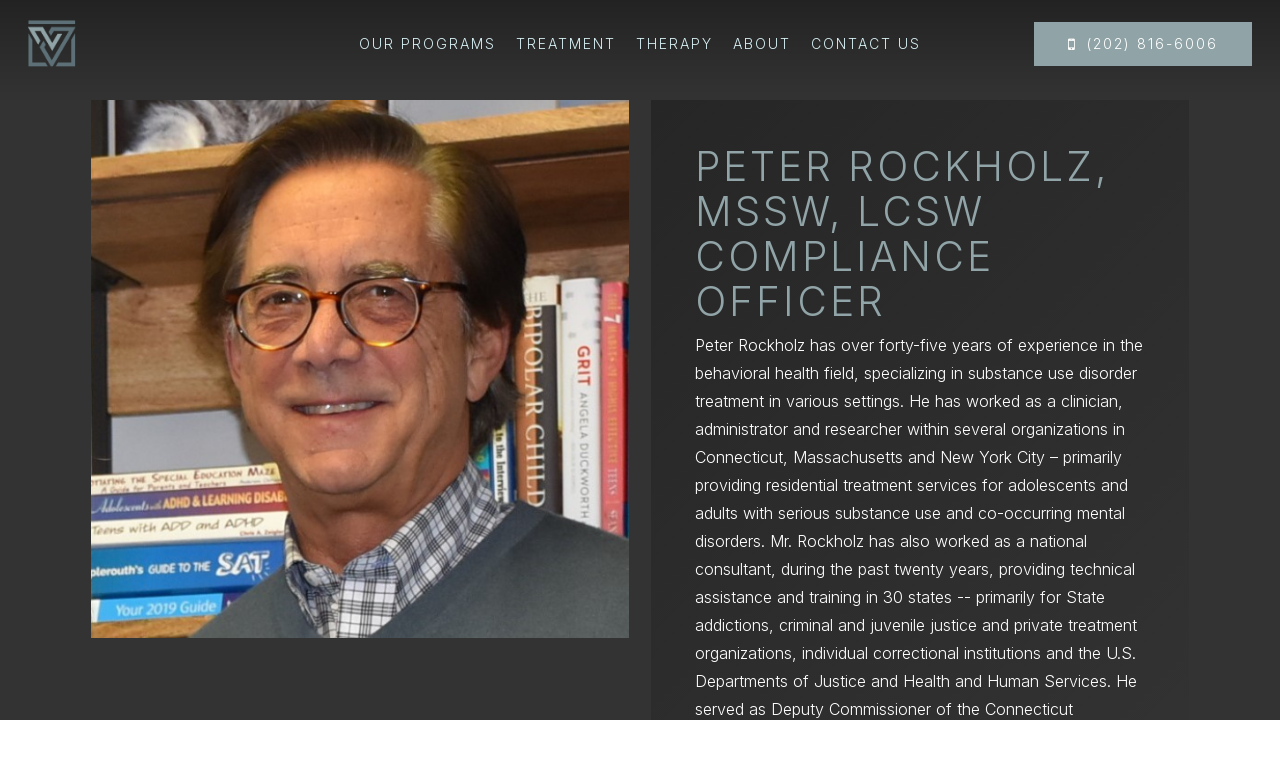

--- FILE ---
content_type: text/html; charset=UTF-8
request_url: https://vervebh.com/our-team/peter-rockholz/
body_size: 20247
content:
<!doctype html>
<html lang="en-US" prefix="og: https://ogp.me/ns#" class="no-js">
<head>
	<meta charset="UTF-8">
	<meta name="viewport" content="width=device-width, initial-scale=1, maximum-scale=1, user-scalable=0" />
<!-- Search Engine Optimization by Rank Math - https://rankmath.com/ -->
<title>Peter Rockholz, MSSW, LCSW | Verve Behavioral Health</title><link rel="preload" as="style" href="https://fonts.googleapis.com/css?family=Open%20Sans%3A300%2C400%2C600%2C700%7CInter%3A300%2C700&#038;subset=latin%2Clatin-ext&#038;display=swap" /><link rel="stylesheet" href="https://fonts.googleapis.com/css?family=Open%20Sans%3A300%2C400%2C600%2C700%7CInter%3A300%2C700&#038;subset=latin%2Clatin-ext&#038;display=swap" media="print" onload="this.media='all'" /><noscript><link rel="stylesheet" href="https://fonts.googleapis.com/css?family=Open%20Sans%3A300%2C400%2C600%2C700%7CInter%3A300%2C700&#038;subset=latin%2Clatin-ext&#038;display=swap" /></noscript>
<meta name="description" content="Peter Rockholz, MSSW, LCSW, is the Compliance Officer at Verve Behavioral Health in Washington DC. Learn more about Peter Rockholz."/>
<meta name="robots" content="follow, index, max-snippet:-1, max-video-preview:-1, max-image-preview:large"/>
<link rel="canonical" href="https://vervebh.com/our-team/peter-rockholz/" />
<meta property="og:locale" content="en_US" />
<meta property="og:type" content="article" />
<meta property="og:title" content="Peter Rockholz, MSSW, LCSW | Verve Behavioral Health" />
<meta property="og:description" content="Peter Rockholz, MSSW, LCSW, is the Compliance Officer at Verve Behavioral Health in Washington DC. Learn more about Peter Rockholz." />
<meta property="og:url" content="https://vervebh.com/our-team/peter-rockholz/" />
<meta property="og:site_name" content="Verve Behavioral Health IOP" />
<meta property="og:updated_time" content="2023-04-21T16:22:23+00:00" />
<meta property="og:image" content="https://vervebh.com/wp-content/uploads/2023/04/Peter-Rockholz-MSSW-LCSW.png" />
<meta property="og:image:secure_url" content="https://vervebh.com/wp-content/uploads/2023/04/Peter-Rockholz-MSSW-LCSW.png" />
<meta property="og:image:width" content="610" />
<meta property="og:image:height" content="610" />
<meta property="og:image:alt" content="Peter Rockholz, MSSW, LCSW" />
<meta property="og:image:type" content="image/png" />
<meta property="article:published_time" content="2023-04-21T15:07:17+00:00" />
<meta property="article:modified_time" content="2023-04-21T16:22:23+00:00" />
<meta name="twitter:card" content="summary_large_image" />
<meta name="twitter:title" content="Peter Rockholz, MSSW, LCSW | Verve Behavioral Health" />
<meta name="twitter:description" content="Peter Rockholz, MSSW, LCSW, is the Compliance Officer at Verve Behavioral Health in Washington DC. Learn more about Peter Rockholz." />
<meta name="twitter:image" content="https://vervebh.com/wp-content/uploads/2023/04/Peter-Rockholz-MSSW-LCSW.png" />
<meta name="twitter:label1" content="Time to read" />
<meta name="twitter:data1" content="18 minutes" />
<script type="application/ld+json" class="rank-math-schema">{"@context":"https://schema.org","@graph":[{"@type":"Place","@id":"https://vervebh.com/#place","address":{"@type":"PostalAddress","streetAddress":"1918 18th St NW #Bb1","addressLocality":"Washington","addressRegion":"DC","postalCode":"20009","addressCountry":"United States"}},{"@type":"Organization","@id":"https://vervebh.com/#organization","name":"Verve Behavioral Health IOP","url":"https://vervebh.com","email":"info@vervebh.com","address":{"@type":"PostalAddress","streetAddress":"1918 18th St NW #Bb1","addressLocality":"Washington","addressRegion":"DC","postalCode":"20009","addressCountry":"United States"},"logo":{"@type":"ImageObject","@id":"https://vervebh.com/#logo","url":"https://vervebh.com/wp-content/uploads/2023/04/Verve-Behavioral-Health.png","contentUrl":"https://vervebh.com/wp-content/uploads/2023/04/Verve-Behavioral-Health.png","caption":"Verve Behavioral Health IOP","inLanguage":"en-US","width":"198","height":"201"},"contactPoint":[{"@type":"ContactPoint","telephone":"+1-202-816-6006","contactType":"customer support"}],"location":{"@id":"https://vervebh.com/#place"}},{"@type":"WebSite","@id":"https://vervebh.com/#website","url":"https://vervebh.com","name":"Verve Behavioral Health IOP","alternateName":"The Verve","publisher":{"@id":"https://vervebh.com/#organization"},"inLanguage":"en-US"},{"@type":"ImageObject","@id":"https://vervebh.com/wp-content/uploads/2023/04/Peter-Rockholz-MSSW-LCSW.png","url":"https://vervebh.com/wp-content/uploads/2023/04/Peter-Rockholz-MSSW-LCSW.png","width":"610","height":"610","caption":"Peter Rockholz, MSSW, LCSW","inLanguage":"en-US"},{"@type":"WebPage","@id":"https://vervebh.com/our-team/peter-rockholz/#webpage","url":"https://vervebh.com/our-team/peter-rockholz/","name":"Peter Rockholz, MSSW, LCSW | Verve Behavioral Health","datePublished":"2023-04-21T15:07:17+00:00","dateModified":"2023-04-21T16:22:23+00:00","isPartOf":{"@id":"https://vervebh.com/#website"},"primaryImageOfPage":{"@id":"https://vervebh.com/wp-content/uploads/2023/04/Peter-Rockholz-MSSW-LCSW.png"},"inLanguage":"en-US"},{"@type":"Person","@id":"https://vervebh.com/author/smgadmin/","name":"Verve Editorial Staff","url":"https://vervebh.com/author/smgadmin/","image":{"@type":"ImageObject","@id":"https://secure.gravatar.com/avatar/5262f100a76ecd5cf10dc90ed0767eb0cdf5cc8146a4214d2675e092c124beb6?s=96&amp;d=mm&amp;r=g","url":"https://secure.gravatar.com/avatar/5262f100a76ecd5cf10dc90ed0767eb0cdf5cc8146a4214d2675e092c124beb6?s=96&amp;d=mm&amp;r=g","caption":"Verve Editorial Staff","inLanguage":"en-US"},"worksFor":{"@id":"https://vervebh.com/#organization"}},{"@type":"Article","headline":"Peter Rockholz, MSSW, LCSW | Verve Behavioral Health","keywords":"Peter Rockholz","datePublished":"2023-04-21T15:07:17+00:00","dateModified":"2023-04-21T16:22:23+00:00","author":{"@id":"https://vervebh.com/author/smgadmin/","name":"Verve Editorial Staff"},"publisher":{"@id":"https://vervebh.com/#organization"},"description":"Peter Rockholz, MSSW, LCSW, is the Compliance Officer at Verve Behavioral Health in Washington DC. Learn more about Peter Rockholz.","name":"Peter Rockholz, MSSW, LCSW | Verve Behavioral Health","@id":"https://vervebh.com/our-team/peter-rockholz/#richSnippet","isPartOf":{"@id":"https://vervebh.com/our-team/peter-rockholz/#webpage"},"image":{"@id":"https://vervebh.com/wp-content/uploads/2023/04/Peter-Rockholz-MSSW-LCSW.png"},"inLanguage":"en-US","mainEntityOfPage":{"@id":"https://vervebh.com/our-team/peter-rockholz/#webpage"}}]}</script>
<!-- /Rank Math WordPress SEO plugin -->

<link rel='dns-prefetch' href='//www.googletagmanager.com' />
<link rel='dns-prefetch' href='//stats.wp.com' />
<link rel='dns-prefetch' href='//fonts.googleapis.com' />
<link href='https://fonts.gstatic.com' crossorigin rel='preconnect' />
<link rel="alternate" type="application/rss+xml" title="Verve Behavioral Health &raquo; Feed" href="https://vervebh.com/feed/" />
<link rel="alternate" type="application/rss+xml" title="Verve Behavioral Health &raquo; Comments Feed" href="https://vervebh.com/comments/feed/" />
<link rel="alternate" title="oEmbed (JSON)" type="application/json+oembed" href="https://vervebh.com/wp-json/oembed/1.0/embed?url=https%3A%2F%2Fvervebh.com%2Four-team%2Fpeter-rockholz%2F" />
<link rel="alternate" title="oEmbed (XML)" type="text/xml+oembed" href="https://vervebh.com/wp-json/oembed/1.0/embed?url=https%3A%2F%2Fvervebh.com%2Four-team%2Fpeter-rockholz%2F&#038;format=xml" />
<style id='wp-img-auto-sizes-contain-inline-css' type='text/css'>
img:is([sizes=auto i],[sizes^="auto," i]){contain-intrinsic-size:3000px 1500px}
/*# sourceURL=wp-img-auto-sizes-contain-inline-css */
</style>
<link data-minify="1" rel='stylesheet' id='genesis-blocks-style-css-css' href='https://vervebh.com/wp-content/cache/min/1/wp-content/plugins/genesis-blocks/dist/style-blocks.build.css?ver=1766527544' type='text/css' media='all' />
<style id='wp-emoji-styles-inline-css' type='text/css'>

	img.wp-smiley, img.emoji {
		display: inline !important;
		border: none !important;
		box-shadow: none !important;
		height: 1em !important;
		width: 1em !important;
		margin: 0 0.07em !important;
		vertical-align: -0.1em !important;
		background: none !important;
		padding: 0 !important;
	}
/*# sourceURL=wp-emoji-styles-inline-css */
</style>
<style id='wp-block-library-inline-css' type='text/css'>
:root{--wp-block-synced-color:#7a00df;--wp-block-synced-color--rgb:122,0,223;--wp-bound-block-color:var(--wp-block-synced-color);--wp-editor-canvas-background:#ddd;--wp-admin-theme-color:#007cba;--wp-admin-theme-color--rgb:0,124,186;--wp-admin-theme-color-darker-10:#006ba1;--wp-admin-theme-color-darker-10--rgb:0,107,160.5;--wp-admin-theme-color-darker-20:#005a87;--wp-admin-theme-color-darker-20--rgb:0,90,135;--wp-admin-border-width-focus:2px}@media (min-resolution:192dpi){:root{--wp-admin-border-width-focus:1.5px}}.wp-element-button{cursor:pointer}:root .has-very-light-gray-background-color{background-color:#eee}:root .has-very-dark-gray-background-color{background-color:#313131}:root .has-very-light-gray-color{color:#eee}:root .has-very-dark-gray-color{color:#313131}:root .has-vivid-green-cyan-to-vivid-cyan-blue-gradient-background{background:linear-gradient(135deg,#00d084,#0693e3)}:root .has-purple-crush-gradient-background{background:linear-gradient(135deg,#34e2e4,#4721fb 50%,#ab1dfe)}:root .has-hazy-dawn-gradient-background{background:linear-gradient(135deg,#faaca8,#dad0ec)}:root .has-subdued-olive-gradient-background{background:linear-gradient(135deg,#fafae1,#67a671)}:root .has-atomic-cream-gradient-background{background:linear-gradient(135deg,#fdd79a,#004a59)}:root .has-nightshade-gradient-background{background:linear-gradient(135deg,#330968,#31cdcf)}:root .has-midnight-gradient-background{background:linear-gradient(135deg,#020381,#2874fc)}:root{--wp--preset--font-size--normal:16px;--wp--preset--font-size--huge:42px}.has-regular-font-size{font-size:1em}.has-larger-font-size{font-size:2.625em}.has-normal-font-size{font-size:var(--wp--preset--font-size--normal)}.has-huge-font-size{font-size:var(--wp--preset--font-size--huge)}.has-text-align-center{text-align:center}.has-text-align-left{text-align:left}.has-text-align-right{text-align:right}.has-fit-text{white-space:nowrap!important}#end-resizable-editor-section{display:none}.aligncenter{clear:both}.items-justified-left{justify-content:flex-start}.items-justified-center{justify-content:center}.items-justified-right{justify-content:flex-end}.items-justified-space-between{justify-content:space-between}.screen-reader-text{border:0;clip-path:inset(50%);height:1px;margin:-1px;overflow:hidden;padding:0;position:absolute;width:1px;word-wrap:normal!important}.screen-reader-text:focus{background-color:#ddd;clip-path:none;color:#444;display:block;font-size:1em;height:auto;left:5px;line-height:normal;padding:15px 23px 14px;text-decoration:none;top:5px;width:auto;z-index:100000}html :where(.has-border-color){border-style:solid}html :where([style*=border-top-color]){border-top-style:solid}html :where([style*=border-right-color]){border-right-style:solid}html :where([style*=border-bottom-color]){border-bottom-style:solid}html :where([style*=border-left-color]){border-left-style:solid}html :where([style*=border-width]){border-style:solid}html :where([style*=border-top-width]){border-top-style:solid}html :where([style*=border-right-width]){border-right-style:solid}html :where([style*=border-bottom-width]){border-bottom-style:solid}html :where([style*=border-left-width]){border-left-style:solid}html :where(img[class*=wp-image-]){height:auto;max-width:100%}:where(figure){margin:0 0 1em}html :where(.is-position-sticky){--wp-admin--admin-bar--position-offset:var(--wp-admin--admin-bar--height,0px)}@media screen and (max-width:600px){html :where(.is-position-sticky){--wp-admin--admin-bar--position-offset:0px}}

/*# sourceURL=wp-block-library-inline-css */
</style><style id='global-styles-inline-css' type='text/css'>
:root{--wp--preset--aspect-ratio--square: 1;--wp--preset--aspect-ratio--4-3: 4/3;--wp--preset--aspect-ratio--3-4: 3/4;--wp--preset--aspect-ratio--3-2: 3/2;--wp--preset--aspect-ratio--2-3: 2/3;--wp--preset--aspect-ratio--16-9: 16/9;--wp--preset--aspect-ratio--9-16: 9/16;--wp--preset--color--black: #000000;--wp--preset--color--cyan-bluish-gray: #abb8c3;--wp--preset--color--white: #ffffff;--wp--preset--color--pale-pink: #f78da7;--wp--preset--color--vivid-red: #cf2e2e;--wp--preset--color--luminous-vivid-orange: #ff6900;--wp--preset--color--luminous-vivid-amber: #fcb900;--wp--preset--color--light-green-cyan: #7bdcb5;--wp--preset--color--vivid-green-cyan: #00d084;--wp--preset--color--pale-cyan-blue: #8ed1fc;--wp--preset--color--vivid-cyan-blue: #0693e3;--wp--preset--color--vivid-purple: #9b51e0;--wp--preset--gradient--vivid-cyan-blue-to-vivid-purple: linear-gradient(135deg,rgb(6,147,227) 0%,rgb(155,81,224) 100%);--wp--preset--gradient--light-green-cyan-to-vivid-green-cyan: linear-gradient(135deg,rgb(122,220,180) 0%,rgb(0,208,130) 100%);--wp--preset--gradient--luminous-vivid-amber-to-luminous-vivid-orange: linear-gradient(135deg,rgb(252,185,0) 0%,rgb(255,105,0) 100%);--wp--preset--gradient--luminous-vivid-orange-to-vivid-red: linear-gradient(135deg,rgb(255,105,0) 0%,rgb(207,46,46) 100%);--wp--preset--gradient--very-light-gray-to-cyan-bluish-gray: linear-gradient(135deg,rgb(238,238,238) 0%,rgb(169,184,195) 100%);--wp--preset--gradient--cool-to-warm-spectrum: linear-gradient(135deg,rgb(74,234,220) 0%,rgb(151,120,209) 20%,rgb(207,42,186) 40%,rgb(238,44,130) 60%,rgb(251,105,98) 80%,rgb(254,248,76) 100%);--wp--preset--gradient--blush-light-purple: linear-gradient(135deg,rgb(255,206,236) 0%,rgb(152,150,240) 100%);--wp--preset--gradient--blush-bordeaux: linear-gradient(135deg,rgb(254,205,165) 0%,rgb(254,45,45) 50%,rgb(107,0,62) 100%);--wp--preset--gradient--luminous-dusk: linear-gradient(135deg,rgb(255,203,112) 0%,rgb(199,81,192) 50%,rgb(65,88,208) 100%);--wp--preset--gradient--pale-ocean: linear-gradient(135deg,rgb(255,245,203) 0%,rgb(182,227,212) 50%,rgb(51,167,181) 100%);--wp--preset--gradient--electric-grass: linear-gradient(135deg,rgb(202,248,128) 0%,rgb(113,206,126) 100%);--wp--preset--gradient--midnight: linear-gradient(135deg,rgb(2,3,129) 0%,rgb(40,116,252) 100%);--wp--preset--font-size--small: 13px;--wp--preset--font-size--medium: 20px;--wp--preset--font-size--large: 36px;--wp--preset--font-size--x-large: 42px;--wp--preset--spacing--20: 0.44rem;--wp--preset--spacing--30: 0.67rem;--wp--preset--spacing--40: 1rem;--wp--preset--spacing--50: 1.5rem;--wp--preset--spacing--60: 2.25rem;--wp--preset--spacing--70: 3.38rem;--wp--preset--spacing--80: 5.06rem;--wp--preset--shadow--natural: 6px 6px 9px rgba(0, 0, 0, 0.2);--wp--preset--shadow--deep: 12px 12px 50px rgba(0, 0, 0, 0.4);--wp--preset--shadow--sharp: 6px 6px 0px rgba(0, 0, 0, 0.2);--wp--preset--shadow--outlined: 6px 6px 0px -3px rgb(255, 255, 255), 6px 6px rgb(0, 0, 0);--wp--preset--shadow--crisp: 6px 6px 0px rgb(0, 0, 0);}:where(.is-layout-flex){gap: 0.5em;}:where(.is-layout-grid){gap: 0.5em;}body .is-layout-flex{display: flex;}.is-layout-flex{flex-wrap: wrap;align-items: center;}.is-layout-flex > :is(*, div){margin: 0;}body .is-layout-grid{display: grid;}.is-layout-grid > :is(*, div){margin: 0;}:where(.wp-block-columns.is-layout-flex){gap: 2em;}:where(.wp-block-columns.is-layout-grid){gap: 2em;}:where(.wp-block-post-template.is-layout-flex){gap: 1.25em;}:where(.wp-block-post-template.is-layout-grid){gap: 1.25em;}.has-black-color{color: var(--wp--preset--color--black) !important;}.has-cyan-bluish-gray-color{color: var(--wp--preset--color--cyan-bluish-gray) !important;}.has-white-color{color: var(--wp--preset--color--white) !important;}.has-pale-pink-color{color: var(--wp--preset--color--pale-pink) !important;}.has-vivid-red-color{color: var(--wp--preset--color--vivid-red) !important;}.has-luminous-vivid-orange-color{color: var(--wp--preset--color--luminous-vivid-orange) !important;}.has-luminous-vivid-amber-color{color: var(--wp--preset--color--luminous-vivid-amber) !important;}.has-light-green-cyan-color{color: var(--wp--preset--color--light-green-cyan) !important;}.has-vivid-green-cyan-color{color: var(--wp--preset--color--vivid-green-cyan) !important;}.has-pale-cyan-blue-color{color: var(--wp--preset--color--pale-cyan-blue) !important;}.has-vivid-cyan-blue-color{color: var(--wp--preset--color--vivid-cyan-blue) !important;}.has-vivid-purple-color{color: var(--wp--preset--color--vivid-purple) !important;}.has-black-background-color{background-color: var(--wp--preset--color--black) !important;}.has-cyan-bluish-gray-background-color{background-color: var(--wp--preset--color--cyan-bluish-gray) !important;}.has-white-background-color{background-color: var(--wp--preset--color--white) !important;}.has-pale-pink-background-color{background-color: var(--wp--preset--color--pale-pink) !important;}.has-vivid-red-background-color{background-color: var(--wp--preset--color--vivid-red) !important;}.has-luminous-vivid-orange-background-color{background-color: var(--wp--preset--color--luminous-vivid-orange) !important;}.has-luminous-vivid-amber-background-color{background-color: var(--wp--preset--color--luminous-vivid-amber) !important;}.has-light-green-cyan-background-color{background-color: var(--wp--preset--color--light-green-cyan) !important;}.has-vivid-green-cyan-background-color{background-color: var(--wp--preset--color--vivid-green-cyan) !important;}.has-pale-cyan-blue-background-color{background-color: var(--wp--preset--color--pale-cyan-blue) !important;}.has-vivid-cyan-blue-background-color{background-color: var(--wp--preset--color--vivid-cyan-blue) !important;}.has-vivid-purple-background-color{background-color: var(--wp--preset--color--vivid-purple) !important;}.has-black-border-color{border-color: var(--wp--preset--color--black) !important;}.has-cyan-bluish-gray-border-color{border-color: var(--wp--preset--color--cyan-bluish-gray) !important;}.has-white-border-color{border-color: var(--wp--preset--color--white) !important;}.has-pale-pink-border-color{border-color: var(--wp--preset--color--pale-pink) !important;}.has-vivid-red-border-color{border-color: var(--wp--preset--color--vivid-red) !important;}.has-luminous-vivid-orange-border-color{border-color: var(--wp--preset--color--luminous-vivid-orange) !important;}.has-luminous-vivid-amber-border-color{border-color: var(--wp--preset--color--luminous-vivid-amber) !important;}.has-light-green-cyan-border-color{border-color: var(--wp--preset--color--light-green-cyan) !important;}.has-vivid-green-cyan-border-color{border-color: var(--wp--preset--color--vivid-green-cyan) !important;}.has-pale-cyan-blue-border-color{border-color: var(--wp--preset--color--pale-cyan-blue) !important;}.has-vivid-cyan-blue-border-color{border-color: var(--wp--preset--color--vivid-cyan-blue) !important;}.has-vivid-purple-border-color{border-color: var(--wp--preset--color--vivid-purple) !important;}.has-vivid-cyan-blue-to-vivid-purple-gradient-background{background: var(--wp--preset--gradient--vivid-cyan-blue-to-vivid-purple) !important;}.has-light-green-cyan-to-vivid-green-cyan-gradient-background{background: var(--wp--preset--gradient--light-green-cyan-to-vivid-green-cyan) !important;}.has-luminous-vivid-amber-to-luminous-vivid-orange-gradient-background{background: var(--wp--preset--gradient--luminous-vivid-amber-to-luminous-vivid-orange) !important;}.has-luminous-vivid-orange-to-vivid-red-gradient-background{background: var(--wp--preset--gradient--luminous-vivid-orange-to-vivid-red) !important;}.has-very-light-gray-to-cyan-bluish-gray-gradient-background{background: var(--wp--preset--gradient--very-light-gray-to-cyan-bluish-gray) !important;}.has-cool-to-warm-spectrum-gradient-background{background: var(--wp--preset--gradient--cool-to-warm-spectrum) !important;}.has-blush-light-purple-gradient-background{background: var(--wp--preset--gradient--blush-light-purple) !important;}.has-blush-bordeaux-gradient-background{background: var(--wp--preset--gradient--blush-bordeaux) !important;}.has-luminous-dusk-gradient-background{background: var(--wp--preset--gradient--luminous-dusk) !important;}.has-pale-ocean-gradient-background{background: var(--wp--preset--gradient--pale-ocean) !important;}.has-electric-grass-gradient-background{background: var(--wp--preset--gradient--electric-grass) !important;}.has-midnight-gradient-background{background: var(--wp--preset--gradient--midnight) !important;}.has-small-font-size{font-size: var(--wp--preset--font-size--small) !important;}.has-medium-font-size{font-size: var(--wp--preset--font-size--medium) !important;}.has-large-font-size{font-size: var(--wp--preset--font-size--large) !important;}.has-x-large-font-size{font-size: var(--wp--preset--font-size--x-large) !important;}
/*# sourceURL=global-styles-inline-css */
</style>

<style id='classic-theme-styles-inline-css' type='text/css'>
/*! This file is auto-generated */
.wp-block-button__link{color:#fff;background-color:#32373c;border-radius:9999px;box-shadow:none;text-decoration:none;padding:calc(.667em + 2px) calc(1.333em + 2px);font-size:1.125em}.wp-block-file__button{background:#32373c;color:#fff;text-decoration:none}
/*# sourceURL=/wp-includes/css/classic-themes.min.css */
</style>
<link data-minify="1" rel='stylesheet' id='contact-form-7-css' href='https://vervebh.com/wp-content/cache/min/1/wp-content/plugins/contact-form-7/includes/css/styles.css?ver=1766527544' type='text/css' media='all' />
<link data-minify="1" rel='stylesheet' id='font-awesome-css' href='https://vervebh.com/wp-content/cache/min/1/wp-content/themes/salient/css/font-awesome-legacy.min.css?ver=1766527544' type='text/css' media='all' />
<link data-minify="1" rel='stylesheet' id='salient-grid-system-css' href='https://vervebh.com/wp-content/cache/min/1/wp-content/themes/salient/css/build/grid-system.css?ver=1766527544' type='text/css' media='all' />
<link data-minify="1" rel='stylesheet' id='main-styles-css' href='https://vervebh.com/wp-content/cache/min/1/wp-content/themes/salient/css/build/style.css?ver=1766527544' type='text/css' media='all' />
<style id='main-styles-inline-css' type='text/css'>
html body[data-header-resize="1"] .container-wrap, html body[data-header-format="left-header"][data-header-resize="0"] .container-wrap, html body[data-header-resize="0"] .container-wrap, body[data-header-format="left-header"][data-header-resize="0"] .container-wrap { padding-top: 0; } .main-content > .row > #breadcrumbs.yoast { padding: 20px 0; }
html:not(.page-trans-loaded) { background-color: #ffffff; }
/*# sourceURL=main-styles-inline-css */
</style>
<link data-minify="1" rel='stylesheet' id='nectar-header-layout-centered-menu-css' href='https://vervebh.com/wp-content/cache/min/1/wp-content/themes/salient/css/build/header/header-layout-centered-menu.css?ver=1766527544' type='text/css' media='all' />
<link data-minify="1" rel='stylesheet' id='nectar-element-highlighted-text-css' href='https://vervebh.com/wp-content/cache/min/1/wp-content/themes/salient/css/build/elements/element-highlighted-text.css?ver=1766527544' type='text/css' media='all' />

<link data-minify="1" rel='stylesheet' id='responsive-css' href='https://vervebh.com/wp-content/cache/min/1/wp-content/themes/salient/css/build/responsive.css?ver=1766527544' type='text/css' media='all' />
<link data-minify="1" rel='stylesheet' id='skin-material-css' href='https://vervebh.com/wp-content/cache/min/1/wp-content/themes/salient/css/build/skin-material.css?ver=1766527544' type='text/css' media='all' />
<link data-minify="1" rel='stylesheet' id='salient-wp-menu-dynamic-css' href='https://vervebh.com/wp-content/cache/min/1/wp-content/uploads/salient/menu-dynamic.css?ver=1766527544' type='text/css' media='all' />
<link data-minify="1" rel='stylesheet' id='js_composer_front-css' href='https://vervebh.com/wp-content/cache/min/1/wp-content/plugins/js_composer_salient/assets/css/js_composer.min.css?ver=1766527544' type='text/css' media='all' />
<link data-minify="1" rel='stylesheet' id='dynamic-css-css' href='https://vervebh.com/wp-content/cache/min/1/wp-content/themes/salient/css/salient-dynamic-styles.css?ver=1766527544' type='text/css' media='all' />
<style id='dynamic-css-inline-css' type='text/css'>
@keyframes header_nav_entrance_animation{0%{opacity:0;}100%{opacity:1;}}@keyframes header_nav_entrance_animation_2{0%{transform:translateY(-100%);}100%{transform:translateY(0);}}@media only screen and (min-width:690px){#header-outer{opacity:0;}#header-outer.entrance-animation{animation:header_nav_entrance_animation 1.5s cubic-bezier(0.25,1,0.5,1) forwards;}#header-outer.entrance-animation #top,#header-outer.entrance-animation #header-secondary-outer{animation:header_nav_entrance_animation_2 1.5s cubic-bezier(0.25,1,0.5,1) forwards;}}.no-rgba #header-space{display:none;}@media only screen and (max-width:999px){body #header-space[data-header-mobile-fixed="1"]{display:none;}#header-outer[data-mobile-fixed="false"]{position:absolute;}}@media only screen and (max-width:999px){body:not(.nectar-no-flex-height) #header-space[data-secondary-header-display="full"]:not([data-header-mobile-fixed="false"]){display:block!important;margin-bottom:-66px;}#header-space[data-secondary-header-display="full"][data-header-mobile-fixed="false"]{display:none;}}@media only screen and (min-width:1000px){#header-space{display:none;}.nectar-slider-wrap.first-section,.parallax_slider_outer.first-section,.full-width-content.first-section,.parallax_slider_outer.first-section .swiper-slide .content,.nectar-slider-wrap.first-section .swiper-slide .content,#page-header-bg,.nder-page-header,#page-header-wrap,.full-width-section.first-section{margin-top:0!important;}body #page-header-bg,body #page-header-wrap{height:87px;}body #search-outer{z-index:100000;}}@media only screen and (min-width:1000px){#page-header-wrap.fullscreen-header,#page-header-wrap.fullscreen-header #page-header-bg,html:not(.nectar-box-roll-loaded) .nectar-box-roll > #page-header-bg.fullscreen-header,.nectar_fullscreen_zoom_recent_projects,#nectar_fullscreen_rows:not(.afterLoaded) > div{height:100vh;}.wpb_row.vc_row-o-full-height.top-level,.wpb_row.vc_row-o-full-height.top-level > .col.span_12{min-height:100vh;}#page-header-bg[data-alignment-v="middle"] .span_6 .inner-wrap,#page-header-bg[data-alignment-v="top"] .span_6 .inner-wrap{padding-top:67px;}.nectar-slider-wrap[data-fullscreen="true"]:not(.loaded),.nectar-slider-wrap[data-fullscreen="true"]:not(.loaded) .swiper-container{height:calc(100vh + 2px)!important;}.admin-bar .nectar-slider-wrap[data-fullscreen="true"]:not(.loaded),.admin-bar .nectar-slider-wrap[data-fullscreen="true"]:not(.loaded) .swiper-container{height:calc(100vh - 30px)!important;}}@media only screen and (max-width:999px){#page-header-bg[data-alignment-v="middle"]:not(.fullscreen-header) .span_6 .inner-wrap,#page-header-bg[data-alignment-v="top"] .span_6 .inner-wrap{padding-top:50px;}.vc_row.top-level.full-width-section:not(.full-width-ns) > .span_12,#page-header-bg[data-alignment-v="bottom"] .span_6 .inner-wrap{padding-top:40px;}}@media only screen and (max-width:690px){.vc_row.top-level.full-width-section:not(.full-width-ns) > .span_12{padding-top:50px;}.vc_row.top-level.full-width-content .nectar-recent-posts-single_featured .recent-post-container > .inner-wrap{padding-top:40px;}}@media only screen and (max-width:999px){.full-width-ns .nectar-slider-wrap .swiper-slide[data-y-pos="middle"] .content,.full-width-ns .nectar-slider-wrap .swiper-slide[data-y-pos="top"] .content{padding-top:30px;}}@media only screen and (max-width:999px){.using-mobile-browser #nectar_fullscreen_rows:not(.afterLoaded):not([data-mobile-disable="on"]) > div{height:calc(100vh - 76px);}.using-mobile-browser .wpb_row.vc_row-o-full-height.top-level,.using-mobile-browser .wpb_row.vc_row-o-full-height.top-level > .col.span_12,[data-permanent-transparent="1"].using-mobile-browser .wpb_row.vc_row-o-full-height.top-level,[data-permanent-transparent="1"].using-mobile-browser .wpb_row.vc_row-o-full-height.top-level > .col.span_12{min-height:calc(100vh - 76px);}html:not(.nectar-box-roll-loaded) .nectar-box-roll > #page-header-bg.fullscreen-header,.nectar_fullscreen_zoom_recent_projects,.nectar-slider-wrap[data-fullscreen="true"]:not(.loaded),.nectar-slider-wrap[data-fullscreen="true"]:not(.loaded) .swiper-container,#nectar_fullscreen_rows:not(.afterLoaded):not([data-mobile-disable="on"]) > div{height:calc(100vh - 1px);}.wpb_row.vc_row-o-full-height.top-level,.wpb_row.vc_row-o-full-height.top-level > .col.span_12{min-height:calc(100vh - 1px);}body[data-transparent-header="false"] #ajax-content-wrap.no-scroll{min-height:calc(100vh - 1px);height:calc(100vh - 1px);}}@media only screen and (max-width:999px){.vc_row.inner_row.top_padding_tablet_30pct{padding-top:30%!important;}}.nectar-highlighted-text[data-color="#333333"]:not([data-style="text_outline"]) em{background-image:linear-gradient(to right,#333333 0,#333333 100%);}.nectar-highlighted-text[data-color="#333333"]:not([data-style="text_outline"]) em.has-link,.nectar-highlighted-text[data-color="#333333"]:not([data-style="text_outline"]) a em{background-image:linear-gradient(to right,#333333 0,#333333 100%),linear-gradient(to right,#333333 0,#333333 100%);}.nectar-highlighted-text[data-style="regular_underline"][data-underline-thickness="default"] em.animated{background-size:100% 3px;}.nectar-highlighted-text[data-style="regular_underline"][data-underline-thickness="default"][data-exp="default"] a em.animated,.nectar-highlighted-text[data-style="regular_underline"][data-underline-thickness="default"][data-exp="default"] em.animated.has-link{background-size:100% 3px,0% 80%;}.nectar-highlighted-text[data-style="regular_underline"][data-underline-thickness="default"][data-exp="default"] a em.animated:hover,.nectar-highlighted-text[data-style="regular_underline"][data-underline-thickness="default"][data-exp="default"] em.animated.has-link:hover{background-size:100% 3px,100% 80%;}.nectar-highlighted-text[data-style="regular_underline"][data-exp="default"] em{background-position:left 90%;}.nectar-highlighted-text[data-style="regular_underline"][data-underline-thickness="default"] em{background-size:0 3px;}.nectar-highlighted-text[data-style="regular_underline"][data-underline-thickness="default"][data-exp="default"] a em,.nectar-highlighted-text[data-style="regular_underline"][data-underline-thickness="default"][data-exp="default"] em.has-link{background-size:0 3px,0% 80%;background-position:left 90%,left 50%;}.nectar-highlighted-text[data-color="#91a4a7"]:not([data-style="text_outline"]) em{background-image:linear-gradient(to right,#91a4a7 0,#91a4a7 100%);}.nectar-highlighted-text[data-color="#91a4a7"]:not([data-style="text_outline"]) em.has-link,.nectar-highlighted-text[data-color="#91a4a7"]:not([data-style="text_outline"]) a em{background-image:linear-gradient(to right,#91a4a7 0,#91a4a7 100%),linear-gradient(to right,#91a4a7 0,#91a4a7 100%);}.nectar_icon_wrap[data-padding="5px"] .nectar_icon{padding:5px;}.nectar_icon_wrap[data-style="soft-bg"][data-color="accent-color"] .nectar_icon:before{background-color:#91a4a7;}@media only screen and (max-width:999px){.nectar-cta.display_tablet_inherit{display:inherit;}}.nectar-highlighted-text[data-style="regular_underline"][data-underline-thickness="2px"] em.animated{background-size:100% 2px;}.nectar-highlighted-text[data-style="regular_underline"][data-underline-thickness="2px"][data-exp="default"] a em.animated,.nectar-highlighted-text[data-style="regular_underline"][data-underline-thickness="2px"][data-exp="default"] em.animated.has-link{background-size:100% 2px,0% 80%;}.nectar-highlighted-text[data-style="regular_underline"][data-underline-thickness="2px"][data-exp="default"] a em.animated:hover,.nectar-highlighted-text[data-style="regular_underline"][data-underline-thickness="2px"][data-exp="default"] em.animated.has-link:hover{background-size:100% 2px,100% 80%;}.nectar-highlighted-text[data-style="regular_underline"][data-exp="default"] em{background-position:left 90%;}.nectar-highlighted-text[data-style="regular_underline"][data-underline-thickness="2px"] em{background-size:0 2px;}.nectar-highlighted-text[data-style="regular_underline"][data-underline-thickness="2px"][data-exp="default"] a em,.nectar-highlighted-text[data-style="regular_underline"][data-underline-thickness="2px"][data-exp="default"] em.has-link{background-size:0 2px,0% 80%;background-position:left 90%,left 50%;}.nectar-highlighted-text[data-color="#91a4a7"][data-color-gradient="#80beb9"]:not([data-style="text_outline"]) em{background-image:linear-gradient(to right,#91a4a7 0,#80beb9 100%);}.nectar-highlighted-text[data-color="#91a4a7"][data-color-gradient="#80beb9"]:not([data-style="text_outline"]) em.has-link,.nectar-highlighted-text[data-color="#91a4a7"][data-color-gradient="#80beb9"]:not([data-style="text_outline"]) a em{background-image:linear-gradient(to right,#91a4a7 0,#80beb9 100%),linear-gradient(to right,#91a4a7 0,#80beb9 100%);}.img-with-aniamtion-wrap[data-border-radius="none"] .img-with-animation,.img-with-aniamtion-wrap[data-border-radius="none"] .hover-wrap{border-radius:none;}.col.padding-6-percent > .vc_column-inner,.col.padding-6-percent > .n-sticky > .vc_column-inner{padding:calc(600px * 0.06);}@media only screen and (max-width:690px){.col.padding-6-percent > .vc_column-inner,.col.padding-6-percent > .n-sticky > .vc_column-inner{padding:calc(100vw * 0.06);}}@media only screen and (min-width:1000px){.col.padding-6-percent > .vc_column-inner,.col.padding-6-percent > .n-sticky > .vc_column-inner{padding:calc((100vw - 180px) * 0.06);}.column_container:not(.vc_col-sm-12) .col.padding-6-percent > .vc_column-inner{padding:calc((100vw - 180px) * 0.03);}}@media only screen and (min-width:1425px){.col.padding-6-percent > .vc_column-inner{padding:calc(1245px * 0.06);}.column_container:not(.vc_col-sm-12) .col.padding-6-percent > .vc_column-inner{padding:calc(1245px * 0.03);}}.full-width-content .col.padding-6-percent > .vc_column-inner{padding:calc(100vw * 0.06);}@media only screen and (max-width:999px){.full-width-content .col.padding-6-percent > .vc_column-inner{padding:calc(100vw * 0.06);}}@media only screen and (min-width:1000px){.full-width-content .column_container:not(.vc_col-sm-12) .col.padding-6-percent > .vc_column-inner{padding:calc(100vw * 0.03);}}@media only screen and (max-width:999px){body .vc_row-fluid:not(.full-width-content) > .span_12 .vc_col-sm-2:not(:last-child):not([class*="vc_col-xs-"]){margin-bottom:25px;}}@media only screen and (min-width :690px) and (max-width :999px){body .vc_col-sm-2{width:31.2%;margin-left:3.1%;}body .full-width-content .vc_col-sm-2{width:33.3%;margin-left:0;}.vc_row-fluid .vc_col-sm-2[class*="vc_col-sm-"]:first-child:not([class*="offset"]),.vc_row-fluid .vc_col-sm-2[class*="vc_col-sm-"]:nth-child(3n+4):not([class*="offset"]){margin-left:0;}}@media only screen and (max-width :690px){body .vc_row-fluid .vc_col-sm-2:not([class*="vc_col-xs"]),body .vc_row-fluid.full-width-content .vc_col-sm-2:not([class*="vc_col-xs"]){width:50%;}.vc_row-fluid .vc_col-sm-2[class*="vc_col-sm-"]:first-child:not([class*="offset"]),.vc_row-fluid .vc_col-sm-2[class*="vc_col-sm-"]:nth-child(2n+3):not([class*="offset"]){margin-left:0;}}.container-wrap .main-content .column-image-bg-wrap[data-bg-pos="center center"] .column-image-bg{background-position:center center;}#ajax-content-wrap .col[data-padding-pos="left-right"] > .vc_column-inner,#ajax-content-wrap .col[data-padding-pos="left-right"] > .n-sticky > .vc_column-inner{padding-top:0;padding-bottom:0}.col.padding-4-percent > .vc_column-inner,.col.padding-4-percent > .n-sticky > .vc_column-inner{padding:calc(600px * 0.06);}@media only screen and (max-width:690px){.col.padding-4-percent > .vc_column-inner,.col.padding-4-percent > .n-sticky > .vc_column-inner{padding:calc(100vw * 0.06);}}@media only screen and (min-width:1000px){.col.padding-4-percent > .vc_column-inner,.col.padding-4-percent > .n-sticky > .vc_column-inner{padding:calc((100vw - 180px) * 0.04);}.column_container:not(.vc_col-sm-12) .col.padding-4-percent > .vc_column-inner{padding:calc((100vw - 180px) * 0.02);}}@media only screen and (min-width:1425px){.col.padding-4-percent > .vc_column-inner{padding:calc(1245px * 0.04);}.column_container:not(.vc_col-sm-12) .col.padding-4-percent > .vc_column-inner{padding:calc(1245px * 0.02);}}.full-width-content .col.padding-4-percent > .vc_column-inner{padding:calc(100vw * 0.04);}@media only screen and (max-width:999px){.full-width-content .col.padding-4-percent > .vc_column-inner{padding:calc(100vw * 0.06);}}@media only screen and (min-width:1000px){.full-width-content .column_container:not(.vc_col-sm-12) .col.padding-4-percent > .vc_column-inner{padding:calc(100vw * 0.02);}}.nectar-3d-transparent-button{font-weight:700;font-size:12px;line-height:20px;visibility:hidden}.nectar-3d-transparent-button{display:inline-block}.nectar-3d-transparent-button a{display:block}.nectar-3d-transparent-button .hidden-text{height:1em;line-height:1.5;overflow:hidden}.nectar-3d-transparent-button .hidden-text{display:block;height:0;position:absolute}body .nectar-3d-transparent-button{position:relative;margin-bottom:0}.nectar-3d-transparent-button .inner-wrap{-webkit-perspective:2000px;perspective:2000px;position:absolute;top:0;right:0;bottom:0;left:0;width:100%;height:100%;display:block}.nectar-3d-transparent-button .front-3d{position:absolute;top:0;right:0;bottom:0;left:0;width:100%;height:100%;display:block}.nectar-3d-transparent-button .back-3d{position:relative;top:0;right:0;bottom:0;left:0;width:100%;height:100%;display:block}.nectar-3d-transparent-button .back-3d{-webkit-transform-origin:50% 50% -2.3em;transform-origin:50% 50% -2.3em}.nectar-3d-transparent-button .front-3d{-webkit-transform-origin:50% 50% -2.3em;transform-origin:50% 50% -2.3em;-webkit-transform:rotateX(-90deg);transform:rotateX(-90deg)}.nectar-3d-transparent-button:hover .front-3d{-webkit-transform:rotateX(0deg);transform:rotateX(0deg)}.nectar-3d-transparent-button:hover .back-3d{-webkit-transform:rotateX(90deg);transform:rotateX(90deg)}.nectar-3d-transparent-button .back-3d,.nectar-3d-transparent-button .front-3d{transition:-webkit-transform .25s cubic-bezier(.2,.65,.4,1);transition:transform .25s cubic-bezier(.2,.65,.4,1);transition:transform .25s cubic-bezier(.2,.65,.4,1),-webkit-transform .25s cubic-bezier(.2,.65,.4,1)}.nectar-3d-transparent-button .back-3d,.nectar-3d-transparent-button .front-3d{-webkit-backface-visibility:hidden;backface-visibility:hidden}.nectar-3d-transparent-button .back-3d svg,.nectar-3d-transparent-button .front-3d svg{display:block}@media only screen and (max-width:690px){.nectar-cta.display_phone_inherit{display:inherit;}}@media only screen and (max-width:690px){.vc_row.inner_row.top_padding_phone_65pct{padding-top:65%!important;}}.screen-reader-text,.nectar-skip-to-content:not(:focus){border:0;clip:rect(1px,1px,1px,1px);clip-path:inset(50%);height:1px;margin:-1px;overflow:hidden;padding:0;position:absolute!important;width:1px;word-wrap:normal!important;}
#copyright td {
	vertical-align: middle!important;
	display: flex;
	flex: 1 1 auto;
	padding: 0 5px;
}
#copyright tr {
	display: flex;
	align-items: center;
}
#copyright td img {
	margin-bottom: 0!important;
}
#footer-outer #copyright td p{
    margin-top: 0!important;
    line-height: 1.2;
}
#copyright table {
	margin-bottom: 0;
}
/*# sourceURL=dynamic-css-inline-css */
</style>
<link rel='stylesheet' id='salient-child-style-css' href='https://vervebh.com/wp-content/themes/salient-child/style.css?ver=14.0.2' type='text/css' media='all' />

<style id='rocket-lazyload-inline-css' type='text/css'>
.rll-youtube-player{position:relative;padding-bottom:56.23%;height:0;overflow:hidden;max-width:100%;}.rll-youtube-player:focus-within{outline: 2px solid currentColor;outline-offset: 5px;}.rll-youtube-player iframe{position:absolute;top:0;left:0;width:100%;height:100%;z-index:100;background:0 0}.rll-youtube-player img{bottom:0;display:block;left:0;margin:auto;max-width:100%;width:100%;position:absolute;right:0;top:0;border:none;height:auto;-webkit-transition:.4s all;-moz-transition:.4s all;transition:.4s all}.rll-youtube-player img:hover{-webkit-filter:brightness(75%)}.rll-youtube-player .play{height:100%;width:100%;left:0;top:0;position:absolute;background:url(https://vervebh.com/wp-content/plugins/wp-rocket/assets/img/youtube.png) no-repeat center;background-color: transparent !important;cursor:pointer;border:none;}
/*# sourceURL=rocket-lazyload-inline-css */
</style>
<script type="text/javascript" src="https://vervebh.com/wp-includes/js/jquery/jquery.min.js?ver=3.7.1" id="jquery-core-js" defer></script>


<!-- Google Analytics snippet added by Site Kit -->
<script type="text/javascript" src="https://www.googletagmanager.com/gtag/js?id=UA-264378007-1" id="google_gtagjs-js" async></script>
<script type="text/javascript" id="google_gtagjs-js-after">
/* <![CDATA[ */
window.dataLayer = window.dataLayer || [];function gtag(){dataLayer.push(arguments);}
gtag('set', 'linker', {"domains":["vervebh.com"]} );
gtag("js", new Date());
gtag("set", "developer_id.dZTNiMT", true);
gtag("config", "UA-264378007-1", {"anonymize_ip":true});
gtag("config", "G-MZLR7PQ9WT");
//# sourceURL=google_gtagjs-js-after
/* ]]> */
</script>

<!-- End Google Analytics snippet added by Site Kit -->
<link rel="https://api.w.org/" href="https://vervebh.com/wp-json/" /><link rel="alternate" title="JSON" type="application/json" href="https://vervebh.com/wp-json/wp/v2/pages/176" /><link rel="EditURI" type="application/rsd+xml" title="RSD" href="https://vervebh.com/xmlrpc.php?rsd" />
<meta name="generator" content="WordPress 6.9" />
<link rel='shortlink' href='https://vervebh.com/?p=176' />
<meta name="generator" content="Site Kit by Google 1.114.0" />	<style>img#wpstats{display:none}</style>
		<meta name="generator" content="Powered by WPBakery Page Builder - drag and drop page builder for WordPress."/>
<link rel="icon" href="https://vervebh.com/wp-content/uploads/2022/05/cropped-icon-32x32.png" sizes="32x32" />
<link rel="icon" href="https://vervebh.com/wp-content/uploads/2022/05/cropped-icon-192x192.png" sizes="192x192" />
<link rel="apple-touch-icon" href="https://vervebh.com/wp-content/uploads/2022/05/cropped-icon-180x180.png" />
<meta name="msapplication-TileImage" content="https://vervebh.com/wp-content/uploads/2022/05/cropped-icon-270x270.png" />
		<style type="text/css" id="wp-custom-css">
			#header-outer #top nav > ul > li:not(.megamenu) ul a:hover,
#header-outer:not([data-format="left-header"]) #top nav > ul > li:not(.megamenu) ul a:hover,
#header-outer:not([data-format="left-header"]) #top nav > ul > li:not(.megamenu) .current-menu-item > a, #header-outer:not([data-format="left-header"]) #top nav > ul > li:not(.megamenu) ul .current-menu-item > a{
    color: #91a4a7 !important;
}
.grecaptcha-badge {
	display: none !important;
}		</style>
		<style type="text/css" data-type="vc_custom-css">#demotext {
letter-spacing: 5px;
}</style><noscript><style> .wpb_animate_when_almost_visible { opacity: 1; }</style></noscript><noscript><style id="rocket-lazyload-nojs-css">.rll-youtube-player, [data-lazy-src]{display:none !important;}</style></noscript><link data-minify="1" rel='stylesheet' id='fancyBox-css' href='https://vervebh.com/wp-content/cache/min/1/wp-content/themes/salient/css/build/plugins/jquery.fancybox.css?ver=1766527544' type='text/css' media='all' />
<link data-minify="1" rel='stylesheet' id='nectar-ocm-core-css' href='https://vervebh.com/wp-content/cache/min/1/wp-content/themes/salient/css/build/off-canvas/core.css?ver=1766527544' type='text/css' media='all' />
<link data-minify="1" rel='stylesheet' id='nectar-ocm-fullscreen-legacy-css' href='https://vervebh.com/wp-content/cache/min/1/wp-content/themes/salient/css/build/off-canvas/fullscreen-legacy.css?ver=1766527544' type='text/css' media='all' />
</head><body class="wp-singular page-template-default page page-id-176 page-child parent-pageid-82 wp-theme-salient wp-child-theme-salient-child material wpb-js-composer js-comp-ver-6.7 vc_responsive" data-footer-reveal="false" data-footer-reveal-shadow="none" data-header-format="centered-menu" data-body-border="off" data-boxed-style="" data-header-breakpoint="1000" data-dropdown-style="minimal" data-cae="easeOutCubic" data-cad="750" data-megamenu-width="contained" data-aie="none" data-ls="fancybox" data-apte="center_mask_reveal" data-hhun="0" data-fancy-form-rcs="default" data-form-style="minimal" data-form-submit="regular" data-is="minimal" data-button-style="default" data-user-account-button="false" data-flex-cols="true" data-col-gap="default" data-header-inherit-rc="false" data-header-search="false" data-animated-anchors="true" data-ajax-transitions="true" data-full-width-header="true" data-slide-out-widget-area="true" data-slide-out-widget-area-style="fullscreen" data-user-set-ocm="off" data-loading-animation="none" data-bg-header="true" data-responsive="1" data-ext-responsive="true" data-ext-padding="90" data-header-resize="0" data-header-color="custom" data-cart="false" data-remove-m-parallax="" data-remove-m-video-bgs="" data-m-animate="1" data-force-header-trans-color="light" data-smooth-scrolling="0" data-permanent-transparent="false" >
	
	<a href="#ajax-content-wrap" class="nectar-skip-to-content">Skip to main content</a><div class="ocm-effect-wrap"><div class="ocm-effect-wrap-inner"><div id="ajax-loading-screen" data-disable-mobile="0" data-disable-fade-on-click="0" data-effect="center_mask_reveal" data-method="standard"><span class="mask-top"></span><span class="mask-right"></span><span class="mask-bottom"></span><span class="mask-left"></span></div>	
	<div id="header-space"  data-header-mobile-fixed='1'></div> 
	
		<div id="header-outer" data-has-menu="true" data-has-buttons="no" data-header-button_style="default" data-using-pr-menu="true" data-mobile-fixed="1" data-ptnm="false" data-lhe="default" data-user-set-bg="#333333" data-format="centered-menu" data-permanent-transparent="false" data-megamenu-rt="0" data-remove-fixed="0" data-header-resize="0" data-cart="false" data-transparency-option="1" data-box-shadow="large" data-shrink-num="6" data-using-secondary="0" data-using-logo="1" data-logo-height="47" data-m-logo-height="40" data-padding="20" data-full-width="true" data-condense="false" data-transparent-header="true" data-transparent-shadow-helper="true" data-remove-border="true" class="transparent">
		
<div id="search-outer" class="nectar">
	<div id="search">
		<div class="container">
			 <div id="search-box">
				 <div class="inner-wrap">
					 <div class="col span_12">
						  <form role="search" action="https://vervebh.com/" method="GET">
														 <input type="text" name="s"  value="" aria-label="Search" placeholder="Search" />
							 
						<span>Hit enter to search or ESC to close</span>
												</form>
					</div><!--/span_12-->
				</div><!--/inner-wrap-->
			 </div><!--/search-box-->
			 <div id="close"><a href="#"><span class="screen-reader-text">Close Search</span>
				<span class="close-wrap"> <span class="close-line close-line1"></span> <span class="close-line close-line2"></span> </span>				 </a></div>
		 </div><!--/container-->
	</div><!--/search-->
</div><!--/search-outer-->

<header id="top">
	<div class="container">
		<div class="row">
			<div class="col span_3">
								<a id="logo" href="https://vervebh.com" data-supplied-ml-starting-dark="false" data-supplied-ml-starting="false" data-supplied-ml="false" >
					<img class="stnd skip-lazy default-logo" width="58" height="57" alt="Verve Behavioral Health" src="https://vervebh.com/wp-content/uploads/2023/02/logo-a.png" srcset="https://vervebh.com/wp-content/uploads/2023/02/logo-a.png 1x, https://vervebh.com/wp-content/uploads/2023/02/logo-b.png 2x" /><img class="starting-logo skip-lazy default-logo" width="58" height="57" alt="Verve Behavioral Health" src="https://vervebh.com/wp-content/uploads/2023/02/logo-a.png" srcset="https://vervebh.com/wp-content/uploads/2023/02/logo-a.png 1x, https://vervebh.com/wp-content/uploads/2023/02/logo-b.png 2x" /><img class="starting-logo dark-version skip-lazy default-logo" width="58" height="57" alt="Verve Behavioral Health" src="https://vervebh.com/wp-content/uploads/2023/02/logo-a.png" srcset="https://vervebh.com/wp-content/uploads/2023/02/logo-a.png 1x, https://vervebh.com/wp-content/uploads/2023/02/logo-b.png 2x" />				</a>
							</div><!--/span_3-->

			<div class="col span_9 col_last">
									<div class="nectar-mobile-only mobile-header"><div class="inner"></div></div>
													<div class="slide-out-widget-area-toggle mobile-icon fullscreen" data-custom-color="false" data-icon-animation="simple-transform">
						<div> <a href="#sidewidgetarea" aria-label="Navigation Menu" aria-expanded="false" class="closed">
							<span class="screen-reader-text">Menu</span><span aria-hidden="true"> <i class="lines-button x2"> <i class="lines"></i> </i> </span>
						</a></div>
					</div>
				
									<nav>
													<ul class="sf-menu">
								<li id="menu-item-589" class="menu-item menu-item-type-custom menu-item-object-custom menu-item-has-children nectar-regular-menu-item menu-item-589"><a href="https://vervebh.com/our-program/"><span class="menu-title-text">Our Programs</span></a>
<ul class="sub-menu">
	<li id="menu-item-601" class="menu-item menu-item-type-post_type menu-item-object-page menu-item-has-children nectar-regular-menu-item menu-item-601"><a href="https://vervebh.com/our-program/intensive-outpatient-program/"><span class="menu-title-text">Intensive Outpatient Program</span><span class="sf-sub-indicator"><i class="fa fa-angle-right icon-in-menu" aria-hidden="true"></i></span></a>
	<ul class="sub-menu">
		<li id="menu-item-1020" class="menu-item menu-item-type-post_type menu-item-object-page nectar-regular-menu-item menu-item-1020"><a href="https://vervebh.com/evening-iop-dc/"><span class="menu-title-text">Evening IOP DC</span></a></li>
	</ul>
</li>
	<li id="menu-item-612" class="menu-item menu-item-type-post_type menu-item-object-page nectar-regular-menu-item menu-item-612"><a href="https://vervebh.com/our-program/partial-hospitalization-program/"><span class="menu-title-text">Partial Hospitalization Program</span></a></li>
	<li id="menu-item-59" class="menu-item menu-item-type-post_type menu-item-object-page nectar-regular-menu-item menu-item-59"><a href="https://vervebh.com/professionals-program/"><span class="menu-title-text">Professionals Program</span></a></li>
	<li id="menu-item-342" class="menu-item menu-item-type-post_type menu-item-object-page nectar-regular-menu-item menu-item-342"><a href="https://vervebh.com/our-program/skill-development/"><span class="menu-title-text">Coping Skills in Recovery</span></a></li>
	<li id="menu-item-476" class="menu-item menu-item-type-post_type menu-item-object-page nectar-regular-menu-item menu-item-476"><a href="https://vervebh.com/our-program/individualized-peer-to-peer-support/"><span class="menu-title-text">Peer Recovery Support</span></a></li>
	<li id="menu-item-339" class="menu-item menu-item-type-post_type menu-item-object-page nectar-regular-menu-item menu-item-339"><a href="https://vervebh.com/our-program/health-and-wellness/"><span class="menu-title-text">Holistic Wellness</span></a></li>
	<li id="menu-item-475" class="menu-item menu-item-type-post_type menu-item-object-page nectar-regular-menu-item menu-item-475"><a href="https://vervebh.com/our-program/case-management-life-coaching/"><span class="menu-title-text">Recovery Case Management</span></a></li>
	<li id="menu-item-474" class="menu-item menu-item-type-post_type menu-item-object-page nectar-regular-menu-item menu-item-474"><a href="https://vervebh.com/our-program/personal-and-professional-mentoring/"><span class="menu-title-text">Recovery Mentor Program</span></a></li>
	<li id="menu-item-1118" class="menu-item menu-item-type-post_type menu-item-object-page nectar-regular-menu-item menu-item-1118"><a href="https://vervebh.com/supportive-housing-washington-dc/"><span class="menu-title-text">Supportive Housing</span></a></li>
</ul>
</li>
<li id="menu-item-577" class="menu-item menu-item-type-post_type menu-item-object-page menu-item-has-children nectar-regular-menu-item menu-item-577"><a href="https://vervebh.com/treatment/"><span class="menu-title-text">Treatment</span></a>
<ul class="sub-menu">
	<li id="menu-item-579" class="menu-item menu-item-type-post_type menu-item-object-page nectar-regular-menu-item menu-item-579"><a href="https://vervebh.com/treatment/addiction-treatment-washington-dc/"><span class="menu-title-text">Addiction Treatment</span></a></li>
	<li id="menu-item-585" class="menu-item menu-item-type-post_type menu-item-object-page nectar-regular-menu-item menu-item-585"><a href="https://vervebh.com/treatment/anxiety-therapy-washington-dc/"><span class="menu-title-text">Anxiety Therapy</span></a></li>
	<li id="menu-item-583" class="menu-item menu-item-type-post_type menu-item-object-page nectar-regular-menu-item menu-item-583"><a href="https://vervebh.com/treatment/depression/"><span class="menu-title-text">Depression Treatment</span></a></li>
	<li id="menu-item-578" class="menu-item menu-item-type-post_type menu-item-object-page nectar-regular-menu-item menu-item-578"><a href="https://vervebh.com/treatment/dual-diagnosis/"><span class="menu-title-text">Dual Diagnosis Treatment</span></a></li>
	<li id="menu-item-631" class="menu-item menu-item-type-post_type menu-item-object-page nectar-regular-menu-item menu-item-631"><a href="https://vervebh.com/treatment/sex-and-love-addiction-treatment/"><span class="menu-title-text">Sex and Love Addiction Treatment</span></a></li>
</ul>
</li>
<li id="menu-item-587" class="menu-item menu-item-type-post_type menu-item-object-page menu-item-has-children nectar-regular-menu-item menu-item-587"><a href="https://vervebh.com/mental-health-therapy-washington-dc/"><span class="menu-title-text">Therapy</span></a>
<ul class="sub-menu">
	<li id="menu-item-333" class="menu-item menu-item-type-post_type menu-item-object-page nectar-regular-menu-item menu-item-333"><a href="https://vervebh.com/mental-health-therapy-washington-dc/cognitive-behavioral-therapy/"><span class="menu-title-text">Cognitive Behavioral Therapy</span></a></li>
	<li id="menu-item-334" class="menu-item menu-item-type-post_type menu-item-object-page nectar-regular-menu-item menu-item-334"><a href="https://vervebh.com/mental-health-therapy-washington-dc/dialectical-behavior-therapy/"><span class="menu-title-text">Dialectical Behavior Therapy</span></a></li>
	<li id="menu-item-335" class="menu-item menu-item-type-post_type menu-item-object-page nectar-regular-menu-item menu-item-335"><a href="https://vervebh.com/mental-health-therapy-washington-dc/emdr/"><span class="menu-title-text">EMDR</span></a></li>
	<li id="menu-item-337" class="menu-item menu-item-type-post_type menu-item-object-page nectar-regular-menu-item menu-item-337"><a href="https://vervebh.com/mental-health-therapy-washington-dc/family-therapy/"><span class="menu-title-text">Family Therapy and Support</span></a></li>
	<li id="menu-item-338" class="menu-item menu-item-type-post_type menu-item-object-page nectar-regular-menu-item menu-item-338"><a href="https://vervebh.com/mental-health-therapy-washington-dc/group-therapy/"><span class="menu-title-text">Group Therapy and Meetings</span></a></li>
	<li id="menu-item-671" class="menu-item menu-item-type-post_type menu-item-object-page nectar-regular-menu-item menu-item-671"><a href="https://vervebh.com/mental-health-therapy-washington-dc/individual-therapy/"><span class="menu-title-text">Individual Therapy</span></a></li>
	<li id="menu-item-336" class="menu-item menu-item-type-post_type menu-item-object-page nectar-regular-menu-item menu-item-336"><a href="https://vervebh.com/our-program/experiential-activities/"><span class="menu-title-text">Experiential Activities</span></a></li>
	<li id="menu-item-340" class="menu-item menu-item-type-post_type menu-item-object-page nectar-regular-menu-item menu-item-340"><a href="https://vervebh.com/our-program/mindfulness-movement-yoga/"><span class="menu-title-text">Mindfulness, Movement, Yoga</span></a></li>
</ul>
</li>
<li id="menu-item-588" class="menu-item menu-item-type-custom menu-item-object-custom menu-item-has-children nectar-regular-menu-item menu-item-588"><a href="#"><span class="menu-title-text">About</span></a>
<ul class="sub-menu">
	<li id="menu-item-50" class="menu-item menu-item-type-post_type menu-item-object-page nectar-regular-menu-item menu-item-50"><a href="https://vervebh.com/our-approach/"><span class="menu-title-text">Our Approach</span></a></li>
	<li id="menu-item-185" class="menu-item menu-item-type-post_type menu-item-object-page current-page-ancestor nectar-regular-menu-item menu-item-185"><a href="https://vervebh.com/our-team/"><span class="menu-title-text">Our Team</span></a></li>
	<li id="menu-item-407" class="menu-item menu-item-type-post_type menu-item-object-page nectar-regular-menu-item menu-item-407"><a href="https://vervebh.com/blog/"><span class="menu-title-text">Our Blog</span></a></li>
</ul>
</li>
<li id="menu-item-62" class="menu-item menu-item-type-post_type menu-item-object-page nectar-regular-menu-item menu-item-62"><a href="https://vervebh.com/contact-us/"><span class="menu-title-text">Contact Us</span></a></li>
							</ul>
													<ul class="buttons sf-menu" data-user-set-ocm="off">

								<li id="menu-item-65" class="menu-item menu-item-type-custom menu-item-object-custom nectar-regular-menu-item menu-item-btn-style-button_accent-color menu-item-has-icon menu-item-65"><a href="tel:+12028166006"><i class="nectar-menu-icon fa fa-mobile-phone"></i><span class="menu-title-text">(202) 816-6006</span></a></li>

							</ul>
						
					</nav>

					<div class="logo-spacing" data-using-image="true"><img class="hidden-logo" alt="Verve Behavioral Health" width="58" height="57" src="data:image/svg+xml,%3Csvg%20xmlns='http://www.w3.org/2000/svg'%20viewBox='0%200%2058%2057'%3E%3C/svg%3E" data-lazy-src="https://vervebh.com/wp-content/uploads/2023/02/logo-a.png" /><noscript><img class="hidden-logo" alt="Verve Behavioral Health" width="58" height="57" src="https://vervebh.com/wp-content/uploads/2023/02/logo-a.png" /></noscript></div>
				</div><!--/span_9-->

				
			</div><!--/row-->
					</div><!--/container-->
	</header>		
	</div>
		<div id="ajax-content-wrap">
<div class="blurred-wrap"><div class="container-wrap">
	<div class="container main-content">
		<div class="row">
			
		<div id="fws_696d020cbc133"  data-column-margin="default" data-midnight="dark"  class="wpb_row vc_row-fluid vc_row has-global-section full-width-section"  style="padding-top: 50px; padding-bottom: 0px; "><div class="row-bg-wrap" data-bg-animation="none" data-bg-overlay="false"><div class="inner-wrap"><div class="row-bg viewport-desktop using-bg-color"  style="background-color: #333333; "></div></div></div><div class="row_col_wrap_12 col span_12 dark left">
	<div  class="vc_col-sm-12 wpb_column column_container vc_column_container col no-extra-padding inherit_tablet inherit_phone "  data-padding-pos="all" data-has-bg-color="false" data-bg-color="" data-bg-opacity="1" data-animation="" data-delay="0" >
		<div class="vc_column-inner" >
			<div class="wpb_wrapper">
				
		<div id="fws_696d020cbd296"  data-column-margin="default" data-midnight="light"  class="wpb_row vc_row-fluid vc_row full-width-section vc_row-o-equal-height vc_row-flex vc_row-o-content-middle"  style="padding-top: 50px; padding-bottom: 50px; "><div class="row-bg-wrap" data-bg-animation="none" data-bg-overlay="false"><div class="inner-wrap"><div class="row-bg viewport-desktop using-bg-color"  style="background-color: #333333; "></div></div></div><div class="row_col_wrap_12 col span_12 light left">
	<div  class="vc_col-sm-12 wpb_column column_container vc_column_container col no-extra-padding inherit_tablet inherit_phone "  data-padding-pos="all" data-has-bg-color="false" data-bg-color="" data-bg-opacity="1" data-animation="" data-delay="0" >
		<div class="vc_column-inner" >
			<div class="wpb_wrapper">
				<div id="fws_696d020cbefc8" data-midnight="" data-column-margin="default" class="wpb_row vc_row-fluid vc_row inner_row vc_row-o-equal-height vc_row-flex vc_row-o-content-top"  style=""><div class="row-bg-wrap"> <div class="row-bg" ></div> </div><div class="row_col_wrap_12_inner col span_12  left">
	<div  class="vc_col-sm-6 wpb_column column_container vc_column_container col child_column no-extra-padding inherit_tablet inherit_phone "   data-padding-pos="all" data-has-bg-color="false" data-bg-color="" data-bg-opacity="1" data-animation="" data-delay="0" >
		<div class="vc_column-inner" >
		<div class="wpb_wrapper">
			<div class="img-with-aniamtion-wrap " data-max-width="100%" data-max-width-mobile="default" data-shadow="none" data-animation="none" >
      <div class="inner">
        <div class="hover-wrap"> 
          <div class="hover-wrap-inner">
            <img fetchpriority="high" decoding="async" class="img-with-animation skip-lazy " data-delay="0" height="610" width="610" data-animation="none" src="https://vervebh.com/wp-content/uploads/2023/04/Peter-Rockholz-MSSW-LCSW.png" alt="Peter Rockholz, MSSW, LCSW" srcset="https://vervebh.com/wp-content/uploads/2023/04/Peter-Rockholz-MSSW-LCSW.png 610w, https://vervebh.com/wp-content/uploads/2023/04/Peter-Rockholz-MSSW-LCSW-300x300.png 300w, https://vervebh.com/wp-content/uploads/2023/04/Peter-Rockholz-MSSW-LCSW-150x150.png 150w, https://vervebh.com/wp-content/uploads/2023/04/Peter-Rockholz-MSSW-LCSW-600x600.png 600w, https://vervebh.com/wp-content/uploads/2023/04/Peter-Rockholz-MSSW-LCSW-100x100.png 100w, https://vervebh.com/wp-content/uploads/2023/04/Peter-Rockholz-MSSW-LCSW-140x140.png 140w, https://vervebh.com/wp-content/uploads/2023/04/Peter-Rockholz-MSSW-LCSW-500x500.png 500w, https://vervebh.com/wp-content/uploads/2023/04/Peter-Rockholz-MSSW-LCSW-350x350.png 350w" sizes="(max-width: 610px) 100vw, 610px" />
          </div>
        </div>
      </div>
    </div>
		</div> 
	</div>
	</div> 

	<div  class="vc_col-sm-6 wpb_column column_container vc_column_container col child_column padding-4-percent inherit_tablet inherit_phone "   data-overlay-color="true" data-padding-pos="all" data-has-bg-color="false" data-bg-color="" data-bg-opacity="1" data-animation="" data-delay="0" >
		<div class="vc_column-inner" ><div class="column-bg-overlay-wrap" data-bg-animation="none"><div class="column-bg-overlay"></div><div class="column-overlay-layer" style="background:linear-gradient(-45deg, rgb(51,51,51) 22%, rgb(38,38,38) 100%);"></div></div>
		<div class="wpb_wrapper">
			
<div class="wpb_text_column wpb_content_element " >
	<div class="wpb_wrapper">
		<h1><span style="color: #91a4a7;">Peter Rockholz, MSSW, LCSW<br />
Compliance Officer<br />
</span></h1>
<p>Peter Rockholz has over forty-five years of experience in the behavioral health field, specializing in substance use disorder treatment in various settings. He has worked as a clinician, administrator and researcher within several organizations in Connecticut, Massachusetts and New York City – primarily providing residential treatment services for adolescents and adults with serious substance use and co-occurring mental disorders. Mr. Rockholz has also worked as a national consultant, during the past twenty years, providing technical assistance and training in 30 states -- primarily for State addictions, criminal and juvenile justice and private treatment organizations, individual correctional institutions and the U.S. Departments of Justice and Health and Human Services. He served as Deputy Commissioner of the Connecticut Department of Mental Health and Addiction Services from 2005-2009, under appointment by Governor M. Jodi Rell, serving as the Connecticut Single State Authority (SSA), and State Opioid Treatment Authority (SOTA), among other roles. He is a nationally-recognized expert in the areas of State systems assessment and development, adolescent treatment, therapeutic communities (TC), and institutional culture assessment and change. Mr. Rockholz received his Master of Science degree in Social Work from Columbia University in 1978. He is a licensed clinical social worker, a former faculty member at the Yale School of Medicine and current faculty member at Columbia University School of Social Work. He has authored numerous articles, papers and chapters, and speaks at local, regional and national venues.</p>
	</div>
</div>




		</div> 
	</div>
	</div> 
</div></div>
			</div> 
		</div>
	</div> 
</div></div>
			</div> 
		</div>
	</div> 
</div></div>
		<div id="fws_696d020cc0535"  data-column-margin="default" data-midnight="light"  class="wpb_row vc_row-fluid vc_row full-width-section parallax_section"  style="padding-top: 50px; padding-bottom: 50px; "><div class="row-bg-wrap" data-bg-animation="none" data-bg-overlay="true"><div class="inner-wrap using-image"><div data-bg="https://vervebh.com/wp-content/uploads/2023/02/splash4.jpg" class="row-bg viewport-desktop using-image rocket-lazyload" data-parallax-speed="fixed" style=" background-position: center center; background-repeat: no-repeat; "></div></div><div class="row-bg-overlay" style="background-color:rgba(0,0,0,0.31);  opacity: 1; "></div></div><div class="row_col_wrap_12 col span_12 light center">
	<div  class="vc_col-sm-2 wpb_column column_container vc_column_container col no-extra-padding inherit_tablet inherit_phone "  data-padding-pos="all" data-has-bg-color="false" data-bg-color="" data-bg-opacity="1" data-animation="" data-delay="0" >
		<div class="vc_column-inner" >
			<div class="wpb_wrapper">
				
			</div> 
		</div>
	</div> 

	<div  class="vc_col-sm-8 wpb_column column_container vc_column_container col no-extra-padding inherit_tablet inherit_phone "  data-padding-pos="all" data-has-bg-color="false" data-bg-color="" data-bg-opacity="1" data-animation="" data-delay="0" >
		<div class="vc_column-inner" >
			<div class="wpb_wrapper">
				<div id="fws_696d020cc0b77" data-midnight="" data-column-margin="default" class="wpb_row vc_row-fluid vc_row inner_row"  style=""><div class="row-bg-wrap"> <div class="row-bg" ></div> </div><div class="row_col_wrap_12_inner col span_12  left">
	<div style="" class="vc_col-sm-12 wpb_column column_container vc_column_container col child_column padding-6-percent inherit_tablet inherit_phone "  data-using-bg="true" data-shadow="small_depth" data-padding-pos="all" data-has-bg-color="true" data-bg-color="#91a4a7" data-bg-opacity="1" data-animation="" data-delay="0" >
		<div class="vc_column-inner" ><div class="column-bg-overlay-wrap" data-bg-animation="none"><div class="column-bg-overlay" style="opacity: 1; background-color: #91a4a7;"></div></div>
		<div class="wpb_wrapper">
			<div class="nectar-highlighted-text" data-style="regular_underline" data-exp="default" data-underline-thickness="2px" data-using-custom-color="true" data-animation-delay="500" data-color="#333333" data-color-gradient="" style="">
<h2 style="text-align: center;">Recovery from addiction, mental health needs, or whatever life may throw our way, takes <span style="color: #333333;">more than just a fresh start.</span></h2>
</div>
<div class="wpb_text_column wpb_content_element " >
	<div class="wpb_wrapper">
		<p style="text-align: center;"><span style="color: #333333;">It takes a dedicated support team, a robust recovery community, and a tailored therapeutic program to help you realize your potential. The Verve IOP is hear to help you, your family, and your entire recovery support team navigate the road ahead, together.</span></p>
	</div>
</div>




		</div> 
	</div>
	</div> 
</div></div>
			</div> 
		</div>
	</div> 

	<div  class="vc_col-sm-2 wpb_column column_container vc_column_container col no-extra-padding inherit_tablet inherit_phone "  data-padding-pos="all" data-has-bg-color="false" data-bg-color="" data-bg-opacity="1" data-animation="" data-delay="0" >
		<div class="vc_column-inner" >
			<div class="wpb_wrapper">
				
			</div> 
		</div>
	</div> 
</div></div>
		<div id="fws_696d020cc1569"  data-column-margin="default" data-midnight="dark"  class="wpb_row vc_row-fluid vc_row has-global-section"  style="padding-top: 0px; padding-bottom: 0px; "><div class="row-bg-wrap" data-bg-animation="none" data-bg-overlay="false"><div class="inner-wrap"><div class="row-bg viewport-desktop"  style=""></div></div></div><div class="row_col_wrap_12 col span_12 dark left">
	<div  class="vc_col-sm-12 wpb_column column_container vc_column_container col no-extra-padding inherit_tablet inherit_phone "  data-padding-pos="all" data-has-bg-color="false" data-bg-color="" data-bg-opacity="1" data-animation="" data-delay="0" >
		<div class="vc_column-inner" >
			<div class="wpb_wrapper">
				
		<div id="fws_696d020cc1cd4"  data-column-margin="default" data-midnight="light"  class="wpb_row vc_row-fluid vc_row full-width-section"  style="padding-top: 50px; padding-bottom: 50px; "><div class="row-bg-wrap" data-bg-animation="none" data-bg-overlay="false"><div class="inner-wrap"><div class="row-bg viewport-desktop using-bg-color"  style="background-color: #333333; "></div></div></div><div class="row_col_wrap_12 col span_12 light center">
	<div  class="vc_col-sm-12 wpb_column column_container vc_column_container col no-extra-padding inherit_tablet inherit_phone "  data-padding-pos="all" data-has-bg-color="false" data-bg-color="" data-bg-opacity="1" data-animation="" data-delay="0" >
		<div class="vc_column-inner" >
			<div class="wpb_wrapper">
				<div class="nectar-highlighted-text" data-style="regular_underline" data-exp="default" data-underline-thickness="default" data-using-custom-color="true" data-animation-delay="500" data-color="#91a4a7" data-color-gradient="" style="">
<h2>Recovery <span style="color: #91a4a7;">Reimagined
</span></h2>
<h2>A new take on what <em>your</em> recovery can be.</h2>
</div>
<div class="wpb_text_column wpb_content_element " >
	<div class="wpb_wrapper">
		<p style="text-align: center;">At The Verve you can design and create a recovery program that works for <em>YOU</em>!<br />
You can unpack who you are today and discover your potential to help you build a future of endless possibilities.</p>
<h3 dir="ltr" style="text-align: center;"><span style="color: #91a4a7;">REBOOT | REFRESH | RECOVERY</span></h3>
	</div>
</div>




		<div class="nectar-3d-transparent-button"  style="" data-size="large">
		  <a href="tel:+12028166006"  class=""><span class="hidden-text">Call (202) 816-6006</span>
			<div class="inner-wrap">
				<div class="front-3d">
					<svg>
						<defs>
							<mask>
								<rect width="100%" height="100%" fill="#ffffff"></rect>
								<text class="mask-text button-text" fill="#000000" text-anchor="middle">Call (202) 816-6006</text>
							</mask>
						</defs>
						<rect fill="#91a4a7" width="100%" height="100%" ></rect>
					</svg>
				</div>
				<div class="back-3d">
					<svg>
						<rect stroke="#91a4a7" stroke-width="8" fill="transparent" width="100%" height="100%"></rect>
						<text class="button-text" fill="#91a4a7" text-anchor="middle">Call (202) 816-6006</text>
					</svg>
				</div>
			</div>
			</a>
		</div>
		<div class="divider-wrap" data-alignment="default"><div style="height: 30px;" class="divider"></div></div><div id="fws_696d020cc2700" data-midnight="" data-column-margin="default" class="wpb_row vc_row-fluid vc_row inner_row"  style=""><div class="row-bg-wrap"> <div class="row-bg" ></div> </div><div class="row_col_wrap_12_inner col span_12  center">
	<div  class="vc_col-sm-3 wpb_column column_container vc_column_container col child_column no-extra-padding inherit_tablet inherit_phone "   data-padding-pos="all" data-has-bg-color="false" data-bg-color="" data-bg-opacity="1" data-animation="" data-delay="0" >
		<div class="vc_column-inner" >
		<div class="wpb_wrapper">
			
		</div> 
	</div>
	</div> 

	<div  class="vc_col-sm-6 wpb_column column_container vc_column_container col child_column no-extra-padding inherit_tablet inherit_phone "   data-padding-pos="all" data-has-bg-color="false" data-bg-color="" data-bg-opacity="1" data-animation="" data-delay="0" >
		<div class="vc_column-inner" >
		<div class="wpb_wrapper">
			<div class="nectar_icon_wrap" data-style="soft-bg" data-padding="5px" data-color="accent-color" style="margin-right: 20px; " >
		<div class="nectar_icon" ><a href="https://www.instagram.com/vervebehavioralhealth/" target="_blank" rel="noopener"></a><i style="font-size: 30px; line-height: 45px; height: 45px; width: 45px;" class="fa fa-instagram"></i></div>
	</div><div class="nectar_icon_wrap" data-style="soft-bg" data-padding="5px" data-color="accent-color" style="" >
		<div class="nectar_icon" ><a href="https://www.linkedin.com/company/verve-behavioral-health" target="_blank" rel="noopener"></a><i style="font-size: 30px; line-height: 45px; height: 45px; width: 45px;" class="fa fa-linkedin"></i></div>
	</div>
		</div> 
	</div>
	</div> 

	<div  class="vc_col-sm-3 wpb_column column_container vc_column_container col child_column no-extra-padding inherit_tablet inherit_phone "   data-padding-pos="all" data-has-bg-color="false" data-bg-color="" data-bg-opacity="1" data-animation="" data-delay="0" >
		<div class="vc_column-inner" >
		<div class="wpb_wrapper">
			
		</div> 
	</div>
	</div> 
</div></div>
			</div> 
		</div>
	</div> 
</div></div>
			</div> 
		</div>
	</div> 
</div></div>
		<div id="fws_696d020cc3438"  data-column-margin="default" data-midnight="light"  class="wpb_row vc_row-fluid vc_row full-width-content vc_row-o-equal-height vc_row-flex"  style="padding-top: 0px; padding-bottom: 0px; "><div class="row-bg-wrap" data-bg-animation="none" data-bg-overlay="false"><div class="inner-wrap"><div class="row-bg viewport-desktop"  style=""></div></div></div><div class="row_col_wrap_12 col span_12 light center">
	<div style="" class="vc_col-sm-4 wpb_column column_container vc_column_container col padding-4-percent inherit_tablet inherit_phone " data-using-bg="true" data-bg-cover="true" data-padding-pos="all" data-has-bg-color="true" data-bg-color="rgba(0,0,0,0.5)" data-bg-opacity="1" data-animation="" data-delay="0" >
		<div class="vc_column-inner" ><div class="column-image-bg-wrap viewport-desktop" data-bg-pos="center center" data-bg-animation="zoom-out-slow" data-bg-overlay="false"><div class="inner-wrap"><div data-bg="https://vervebh.com/wp-content/uploads/2023/02/splash7.jpg" class="column-image-bg rocket-lazyload" style="  "></div></div></div><div class="column-bg-overlay-wrap" data-bg-animation="zoom-out-slow"><div class="column-bg-overlay" style="opacity: 1; background-color: rgba(0,0,0,0.5);"></div></div>
			<div class="wpb_wrapper">
				
<div class="wpb_text_column wpb_content_element " >
	<div class="wpb_wrapper">
		<h2><span style="color: #91a4a7;">OUR<br />
PROGRAM</span></h2>
<p>Tailored for You</p>
	</div>
</div>



<div class="nectar-cta  alignment_tablet_default alignment_phone_default display_tablet_inherit display_phone_inherit " data-color="default" data-using-bg="false" data-display="block" data-style="underline" data-alignment="center" data-text-color="std" ><h3> <span class="text"> </span><span class="link_wrap" ><a class="link_text" href="https://vervebh.com/our-program">LEARN MORE</a></span></h3></div>
			</div> 
		</div>
	</div> 

	<div style="" class="vc_col-sm-4 wpb_column column_container vc_column_container col padding-4-percent inherit_tablet inherit_phone " data-using-bg="true" data-bg-cover="true" data-padding-pos="all" data-has-bg-color="true" data-bg-color="rgba(0,0,0,0.5)" data-bg-opacity="1" data-animation="" data-delay="0" >
		<div class="vc_column-inner" ><div class="column-image-bg-wrap viewport-desktop" data-bg-pos="center center" data-bg-animation="zoom-out-slow" data-bg-overlay="false"><div class="inner-wrap"><div data-bg="https://vervebh.com/wp-content/uploads/2023/02/3.jpg" class="column-image-bg rocket-lazyload" style="  "></div></div></div><div class="column-bg-overlay-wrap" data-bg-animation="zoom-out-slow"><div class="column-bg-overlay" style="opacity: 1; background-color: rgba(0,0,0,0.5);"></div></div>
			<div class="wpb_wrapper">
				
<div class="wpb_text_column wpb_content_element " >
	<div class="wpb_wrapper">
		<h2><span style="color: #91a4a7;">PROFESSIONALS<br />
PROGRAM</span></h2>
<p>Higher-Quality Support for High-Performing Individuals</p>
	</div>
</div>



<div class="nectar-cta  alignment_tablet_default alignment_phone_default display_tablet_inherit display_phone_inherit " data-color="default" data-using-bg="false" data-display="block" data-style="underline" data-alignment="center" data-text-color="std" ><h3> <span class="text"> </span><span class="link_wrap" ><a class="link_text" href="https://vervebh.com/professionals-program">LEARN MORE</a></span></h3></div>
			</div> 
		</div>
	</div> 

	<div style="" class="vc_col-sm-4 wpb_column column_container vc_column_container col padding-4-percent inherit_tablet inherit_phone " data-using-bg="true" data-bg-cover="true" data-padding-pos="all" data-has-bg-color="true" data-bg-color="rgba(0,0,0,0.5)" data-bg-opacity="1" data-animation="" data-delay="0" >
		<div class="vc_column-inner" ><div class="column-image-bg-wrap viewport-desktop" data-bg-pos="center center" data-bg-animation="zoom-out-slow" data-bg-overlay="false"><div class="inner-wrap"><div data-bg="https://vervebh.com/wp-content/uploads/2023/02/splash6.jpg" class="column-image-bg rocket-lazyload" style="  "></div></div></div><div class="column-bg-overlay-wrap" data-bg-animation="zoom-out-slow"><div class="column-bg-overlay" style="opacity: 1; background-color: rgba(0,0,0,0.5);"></div></div>
			<div class="wpb_wrapper">
				
<div class="wpb_text_column wpb_content_element " >
	<div class="wpb_wrapper">
		<h2><span style="color: #91a4a7;">CONTACT<br />
US</span></h2>
<p>Get in Touch With Verve Today</p>
	</div>
</div>



<div class="nectar-cta  alignment_tablet_default alignment_phone_default display_tablet_inherit display_phone_inherit " data-color="default" data-using-bg="false" data-display="block" data-style="underline" data-alignment="center" data-text-color="std" ><h3> <span class="text"> </span><span class="link_wrap" ><a class="link_text" href="https://vervebh.com/contact-us">LEARN MORE</a></span></h3></div>
			</div> 
		</div>
	</div> 
</div></div>
		</div>
	</div>
	</div>

<div id="footer-outer" data-midnight="light" data-cols="3" data-custom-color="true" data-disable-copyright="false" data-matching-section-color="false" data-copyright-line="false" data-using-bg-img="false" data-bg-img-overlay="0.8" data-full-width="false" data-using-widget-area="true" data-link-hover="default">
	
		
	<div id="footer-widgets" data-has-widgets="true" data-cols="3">
		
		<div class="container">
			
						
			<div class="row">
				
								
				<div class="col span_4">
					<div id="text-3" class="widget widget_text"><h4>Company</h4>			<div class="textwidget"><p>Verve Behavioral Health IOP<br />
1918 18th St NW #Bb1 Washington, DC 20009</p>
<p>(202) 816-6006<br />
info@vervebh.com</p>
</div>
		</div><div id="text-2" class="widget widget_text"><h4>Sitemap</h4>			<div class="textwidget"><p><a href="https://vervebh.com/sitemap/">Sitemap</a></p>
</div>
		</div>					</div>
					
											
						<div class="col span_4">
																<div class="widget">			
									</div>
																
							</div>
							
												
						
													<div class="col span_4">
																		<div class="widget">			
										</div>		   
																		
								</div>
														
															
							</div>
													</div><!--/container-->
					</div><!--/footer-widgets-->
					
					
  <div class="row" id="copyright" data-layout="default">
	
	<div class="container">
	   
				<div class="col span_5">
		   
			<p><table> <thead> <tr> <td valign="middle"><img src="data:image/svg+xml,%3Csvg%20xmlns='http://www.w3.org/2000/svg'%20viewBox='0%200%2050%2050'%3E%3C/svg%3E" width="50" height="50" data-lazy-src="https://vervebh.com/wp-content/uploads/2023/03/seal-50.png" /><noscript><img src="https://vervebh.com/wp-content/uploads/2023/03/seal-50.png" width="50" height="50" /></noscript></td> <td valign="middle"> <p style="font-size: 12px">© 2024 VERVE BEHAVIORAL HEALTH.</p> </td> </tr> </thead> </table></p>
		</div><!--/span_5-->
			   
	  <div class="col span_7 col_last">
      <ul class="social">
              </ul>
	  </div><!--/span_7-->
    
	  	
	</div><!--/container-->
  </div><!--/row-->
		
</div><!--/footer-outer-->

</div><!--blurred-wrap-->
	<div id="slide-out-widget-area-bg" class="fullscreen dark">
				</div>

		<div id="slide-out-widget-area" class="fullscreen" data-dropdown-func="default" data-back-txt="Back">

			<div class="inner-wrap">
			<div class="inner" data-prepend-menu-mobile="false">

				<a class="slide_out_area_close" href="#"><span class="screen-reader-text">Close Menu</span>
					<span class="close-wrap"> <span class="close-line close-line1"></span> <span class="close-line close-line2"></span> </span>				</a>


									<div class="off-canvas-menu-container mobile-only" role="navigation">

						
						<ul class="menu">
							<li class="menu-item menu-item-type-custom menu-item-object-custom menu-item-has-children menu-item-589"><a href="https://vervebh.com/our-program/">Our Programs</a>
<ul class="sub-menu">
	<li class="menu-item menu-item-type-post_type menu-item-object-page menu-item-has-children menu-item-601"><a href="https://vervebh.com/our-program/intensive-outpatient-program/">Intensive Outpatient Program</a>
	<ul class="sub-menu">
		<li class="menu-item menu-item-type-post_type menu-item-object-page menu-item-1020"><a href="https://vervebh.com/evening-iop-dc/">Evening IOP DC</a></li>
	</ul>
</li>
	<li class="menu-item menu-item-type-post_type menu-item-object-page menu-item-612"><a href="https://vervebh.com/our-program/partial-hospitalization-program/">Partial Hospitalization Program</a></li>
	<li class="menu-item menu-item-type-post_type menu-item-object-page menu-item-59"><a href="https://vervebh.com/professionals-program/">Professionals Program</a></li>
	<li class="menu-item menu-item-type-post_type menu-item-object-page menu-item-342"><a href="https://vervebh.com/our-program/skill-development/">Coping Skills in Recovery</a></li>
	<li class="menu-item menu-item-type-post_type menu-item-object-page menu-item-476"><a href="https://vervebh.com/our-program/individualized-peer-to-peer-support/">Peer Recovery Support</a></li>
	<li class="menu-item menu-item-type-post_type menu-item-object-page menu-item-339"><a href="https://vervebh.com/our-program/health-and-wellness/">Holistic Wellness</a></li>
	<li class="menu-item menu-item-type-post_type menu-item-object-page menu-item-475"><a href="https://vervebh.com/our-program/case-management-life-coaching/">Recovery Case Management</a></li>
	<li class="menu-item menu-item-type-post_type menu-item-object-page menu-item-474"><a href="https://vervebh.com/our-program/personal-and-professional-mentoring/">Recovery Mentor Program</a></li>
	<li class="menu-item menu-item-type-post_type menu-item-object-page menu-item-1118"><a href="https://vervebh.com/supportive-housing-washington-dc/">Supportive Housing</a></li>
</ul>
</li>
<li class="menu-item menu-item-type-post_type menu-item-object-page menu-item-has-children menu-item-577"><a href="https://vervebh.com/treatment/">Treatment</a>
<ul class="sub-menu">
	<li class="menu-item menu-item-type-post_type menu-item-object-page menu-item-579"><a href="https://vervebh.com/treatment/addiction-treatment-washington-dc/">Addiction Treatment</a></li>
	<li class="menu-item menu-item-type-post_type menu-item-object-page menu-item-585"><a href="https://vervebh.com/treatment/anxiety-therapy-washington-dc/">Anxiety Therapy</a></li>
	<li class="menu-item menu-item-type-post_type menu-item-object-page menu-item-583"><a href="https://vervebh.com/treatment/depression/">Depression Treatment</a></li>
	<li class="menu-item menu-item-type-post_type menu-item-object-page menu-item-578"><a href="https://vervebh.com/treatment/dual-diagnosis/">Dual Diagnosis Treatment</a></li>
	<li class="menu-item menu-item-type-post_type menu-item-object-page menu-item-631"><a href="https://vervebh.com/treatment/sex-and-love-addiction-treatment/">Sex and Love Addiction Treatment</a></li>
</ul>
</li>
<li class="menu-item menu-item-type-post_type menu-item-object-page menu-item-has-children menu-item-587"><a href="https://vervebh.com/mental-health-therapy-washington-dc/">Therapy</a>
<ul class="sub-menu">
	<li class="menu-item menu-item-type-post_type menu-item-object-page menu-item-333"><a href="https://vervebh.com/mental-health-therapy-washington-dc/cognitive-behavioral-therapy/">Cognitive Behavioral Therapy</a></li>
	<li class="menu-item menu-item-type-post_type menu-item-object-page menu-item-334"><a href="https://vervebh.com/mental-health-therapy-washington-dc/dialectical-behavior-therapy/">Dialectical Behavior Therapy</a></li>
	<li class="menu-item menu-item-type-post_type menu-item-object-page menu-item-335"><a href="https://vervebh.com/mental-health-therapy-washington-dc/emdr/">EMDR</a></li>
	<li class="menu-item menu-item-type-post_type menu-item-object-page menu-item-337"><a href="https://vervebh.com/mental-health-therapy-washington-dc/family-therapy/">Family Therapy and Support</a></li>
	<li class="menu-item menu-item-type-post_type menu-item-object-page menu-item-338"><a href="https://vervebh.com/mental-health-therapy-washington-dc/group-therapy/">Group Therapy and Meetings</a></li>
	<li class="menu-item menu-item-type-post_type menu-item-object-page menu-item-671"><a href="https://vervebh.com/mental-health-therapy-washington-dc/individual-therapy/">Individual Therapy</a></li>
	<li class="menu-item menu-item-type-post_type menu-item-object-page menu-item-336"><a href="https://vervebh.com/our-program/experiential-activities/">Experiential Activities</a></li>
	<li class="menu-item menu-item-type-post_type menu-item-object-page menu-item-340"><a href="https://vervebh.com/our-program/mindfulness-movement-yoga/">Mindfulness, Movement, Yoga</a></li>
</ul>
</li>
<li class="menu-item menu-item-type-custom menu-item-object-custom menu-item-has-children menu-item-588"><a href="#">About</a>
<ul class="sub-menu">
	<li class="menu-item menu-item-type-post_type menu-item-object-page menu-item-50"><a href="https://vervebh.com/our-approach/">Our Approach</a></li>
	<li class="menu-item menu-item-type-post_type menu-item-object-page current-page-ancestor menu-item-185"><a href="https://vervebh.com/our-team/">Our Team</a></li>
	<li class="menu-item menu-item-type-post_type menu-item-object-page menu-item-407"><a href="https://vervebh.com/blog/">Our Blog</a></li>
</ul>
</li>
<li class="menu-item menu-item-type-post_type menu-item-object-page menu-item-62"><a href="https://vervebh.com/contact-us/">Contact Us</a></li>
<li class="menu-item menu-item-type-custom menu-item-object-custom menu-item-has-icon menu-item-65"><a href="tel:+12028166006"><i class="nectar-menu-icon fa fa-mobile-phone"></i><span class="menu-title-text">(202) 816-6006</span></a></li>

						</ul>

						<ul class="menu secondary-header-items">
													</ul>
					</div>
					
				</div>

				<div class="bottom-meta-wrap"></div><!--/bottom-meta-wrap--></div> <!--/inner-wrap-->
				</div>
		
</div> <!--/ajax-content-wrap-->

	<a id="to-top" href="#" class="
	mobile-enabled	"><i class="fa fa-angle-up"></i></a>
	</div></div><!--/ocm-effect-wrap--><script type="speculationrules">
{"prefetch":[{"source":"document","where":{"and":[{"href_matches":"/*"},{"not":{"href_matches":["/wp-*.php","/wp-admin/*","/wp-content/uploads/*","/wp-content/*","/wp-content/plugins/*","/wp-content/themes/salient-child/*","/wp-content/themes/salient/*","/*\\?(.+)"]}},{"not":{"selector_matches":"a[rel~=\"nofollow\"]"}},{"not":{"selector_matches":".no-prefetch, .no-prefetch a"}}]},"eagerness":"conservative"}]}
</script>
	
	<script type="text/javascript" src="//cdn.callreports.com/companies/169387847/86faf2c9162c064902fc/12/swap.js" defer></script><script type="text/html" id="wpb-modifications"></script>



<script type="text/javascript" id="rocket-browser-checker-js-after">
/* <![CDATA[ */
"use strict";var _createClass=function(){function defineProperties(target,props){for(var i=0;i<props.length;i++){var descriptor=props[i];descriptor.enumerable=descriptor.enumerable||!1,descriptor.configurable=!0,"value"in descriptor&&(descriptor.writable=!0),Object.defineProperty(target,descriptor.key,descriptor)}}return function(Constructor,protoProps,staticProps){return protoProps&&defineProperties(Constructor.prototype,protoProps),staticProps&&defineProperties(Constructor,staticProps),Constructor}}();function _classCallCheck(instance,Constructor){if(!(instance instanceof Constructor))throw new TypeError("Cannot call a class as a function")}var RocketBrowserCompatibilityChecker=function(){function RocketBrowserCompatibilityChecker(options){_classCallCheck(this,RocketBrowserCompatibilityChecker),this.passiveSupported=!1,this._checkPassiveOption(this),this.options=!!this.passiveSupported&&options}return _createClass(RocketBrowserCompatibilityChecker,[{key:"_checkPassiveOption",value:function(self){try{var options={get passive(){return!(self.passiveSupported=!0)}};window.addEventListener("test",null,options),window.removeEventListener("test",null,options)}catch(err){self.passiveSupported=!1}}},{key:"initRequestIdleCallback",value:function(){!1 in window&&(window.requestIdleCallback=function(cb){var start=Date.now();return setTimeout(function(){cb({didTimeout:!1,timeRemaining:function(){return Math.max(0,50-(Date.now()-start))}})},1)}),!1 in window&&(window.cancelIdleCallback=function(id){return clearTimeout(id)})}},{key:"isDataSaverModeOn",value:function(){return"connection"in navigator&&!0===navigator.connection.saveData}},{key:"supportsLinkPrefetch",value:function(){var elem=document.createElement("link");return elem.relList&&elem.relList.supports&&elem.relList.supports("prefetch")&&window.IntersectionObserver&&"isIntersecting"in IntersectionObserverEntry.prototype}},{key:"isSlowConnection",value:function(){return"connection"in navigator&&"effectiveType"in navigator.connection&&("2g"===navigator.connection.effectiveType||"slow-2g"===navigator.connection.effectiveType)}}]),RocketBrowserCompatibilityChecker}();
//# sourceURL=rocket-browser-checker-js-after
/* ]]> */
</script>
<script type="text/javascript" id="rocket-preload-links-js-extra">
/* <![CDATA[ */
var RocketPreloadLinksConfig = {"excludeUris":"/(?:.+/)?feed(?:/(?:.+/?)?)?$|/(?:.+/)?embed/|/(index.php/)?(.*)wp-json(/.*|$)|/refer/|/go/|/recommend/|/recommends/","usesTrailingSlash":"1","imageExt":"jpg|jpeg|gif|png|tiff|bmp|webp|avif|pdf|doc|docx|xls|xlsx|php","fileExt":"jpg|jpeg|gif|png|tiff|bmp|webp|avif|pdf|doc|docx|xls|xlsx|php|html|htm","siteUrl":"https://vervebh.com","onHoverDelay":"100","rateThrottle":"3"};
//# sourceURL=rocket-preload-links-js-extra
/* ]]> */
</script>
<script type="text/javascript" id="rocket-preload-links-js-after">
/* <![CDATA[ */
(function() {
"use strict";var r="function"==typeof Symbol&&"symbol"==typeof Symbol.iterator?function(e){return typeof e}:function(e){return e&&"function"==typeof Symbol&&e.constructor===Symbol&&e!==Symbol.prototype?"symbol":typeof e},e=function(){function i(e,t){for(var n=0;n<t.length;n++){var i=t[n];i.enumerable=i.enumerable||!1,i.configurable=!0,"value"in i&&(i.writable=!0),Object.defineProperty(e,i.key,i)}}return function(e,t,n){return t&&i(e.prototype,t),n&&i(e,n),e}}();function i(e,t){if(!(e instanceof t))throw new TypeError("Cannot call a class as a function")}var t=function(){function n(e,t){i(this,n),this.browser=e,this.config=t,this.options=this.browser.options,this.prefetched=new Set,this.eventTime=null,this.threshold=1111,this.numOnHover=0}return e(n,[{key:"init",value:function(){!this.browser.supportsLinkPrefetch()||this.browser.isDataSaverModeOn()||this.browser.isSlowConnection()||(this.regex={excludeUris:RegExp(this.config.excludeUris,"i"),images:RegExp(".("+this.config.imageExt+")$","i"),fileExt:RegExp(".("+this.config.fileExt+")$","i")},this._initListeners(this))}},{key:"_initListeners",value:function(e){-1<this.config.onHoverDelay&&document.addEventListener("mouseover",e.listener.bind(e),e.listenerOptions),document.addEventListener("mousedown",e.listener.bind(e),e.listenerOptions),document.addEventListener("touchstart",e.listener.bind(e),e.listenerOptions)}},{key:"listener",value:function(e){var t=e.target.closest("a"),n=this._prepareUrl(t);if(null!==n)switch(e.type){case"mousedown":case"touchstart":this._addPrefetchLink(n);break;case"mouseover":this._earlyPrefetch(t,n,"mouseout")}}},{key:"_earlyPrefetch",value:function(t,e,n){var i=this,r=setTimeout(function(){if(r=null,0===i.numOnHover)setTimeout(function(){return i.numOnHover=0},1e3);else if(i.numOnHover>i.config.rateThrottle)return;i.numOnHover++,i._addPrefetchLink(e)},this.config.onHoverDelay);t.addEventListener(n,function e(){t.removeEventListener(n,e,{passive:!0}),null!==r&&(clearTimeout(r),r=null)},{passive:!0})}},{key:"_addPrefetchLink",value:function(i){return this.prefetched.add(i.href),new Promise(function(e,t){var n=document.createElement("link");n.rel="prefetch",n.href=i.href,n.onload=e,n.onerror=t,document.head.appendChild(n)}).catch(function(){})}},{key:"_prepareUrl",value:function(e){if(null===e||"object"!==(void 0===e?"undefined":r(e))||!1 in e||-1===["http:","https:"].indexOf(e.protocol))return null;var t=e.href.substring(0,this.config.siteUrl.length),n=this._getPathname(e.href,t),i={original:e.href,protocol:e.protocol,origin:t,pathname:n,href:t+n};return this._isLinkOk(i)?i:null}},{key:"_getPathname",value:function(e,t){var n=t?e.substring(this.config.siteUrl.length):e;return n.startsWith("/")||(n="/"+n),this._shouldAddTrailingSlash(n)?n+"/":n}},{key:"_shouldAddTrailingSlash",value:function(e){return this.config.usesTrailingSlash&&!e.endsWith("/")&&!this.regex.fileExt.test(e)}},{key:"_isLinkOk",value:function(e){return null!==e&&"object"===(void 0===e?"undefined":r(e))&&(!this.prefetched.has(e.href)&&e.origin===this.config.siteUrl&&-1===e.href.indexOf("?")&&-1===e.href.indexOf("#")&&!this.regex.excludeUris.test(e.href)&&!this.regex.images.test(e.href))}}],[{key:"run",value:function(){"undefined"!=typeof RocketPreloadLinksConfig&&new n(new RocketBrowserCompatibilityChecker({capture:!0,passive:!0}),RocketPreloadLinksConfig).init()}}]),n}();t.run();
}());

//# sourceURL=rocket-preload-links-js-after
/* ]]> */
</script>










<script type="text/javascript" id="nectar-frontend-js-extra">
/* <![CDATA[ */
var nectarLove = {"ajaxurl":"https://vervebh.com/wp-admin/admin-ajax.php","postID":"176","rooturl":"https://vervebh.com","disqusComments":"false","loveNonce":"6e6f3e12d3","mapApiKey":""};
var nectarOptions = {"quick_search":"false","header_entrance":"true","mobile_header_format":"default","ocm_btn_position":"default","left_header_dropdown_func":"default","ajax_add_to_cart":"0","ocm_remove_ext_menu_items":"default","woo_product_filter_toggle":"0","woo_sidebar_toggles":"true","woo_sticky_sidebar":"0","woo_minimal_product_hover":"default","woo_minimal_product_effect":"default","woo_related_upsell_carousel":"false","woo_product_variable_select":"default"};
var nectar_front_i18n = {"next":"Next","previous":"Previous"};
//# sourceURL=nectar-frontend-js-extra
/* ]]> */
</script>


<script type="text/javascript" src="https://www.google.com/recaptcha/api.js?render=6Ldem5EUAAAAAIKRRSFg42DSNUuxibMuXQpCLJcS&amp;ver=3.0" id="google-recaptcha-js"></script>
<script type="text/javascript" src="https://vervebh.com/wp-includes/js/dist/vendor/wp-polyfill.min.js?ver=3.15.0" id="wp-polyfill-js"></script>
<script type="text/javascript" id="wpcf7-recaptcha-js-extra">
/* <![CDATA[ */
var wpcf7_recaptcha = {"sitekey":"6Ldem5EUAAAAAIKRRSFg42DSNUuxibMuXQpCLJcS","actions":{"homepage":"homepage","contactform":"contactform"}};
//# sourceURL=wpcf7-recaptcha-js-extra
/* ]]> */
</script>
<script type="text/javascript" src="https://vervebh.com/wp-content/plugins/contact-form-7/modules/recaptcha/index.js?ver=5.8.4" id="wpcf7-recaptcha-js" defer></script>
<script type="text/javascript" src="https://stats.wp.com/e-202603.js" id="jetpack-stats-js" data-wp-strategy="defer" defer></script>
<script type="text/javascript" id="jetpack-stats-js-after">
/* <![CDATA[ */
_stq = window._stq || [];
_stq.push([ "view", JSON.parse("{\"v\":\"ext\",\"blog\":\"218245205\",\"post\":\"176\",\"tz\":\"0\",\"srv\":\"vervebh.com\",\"j\":\"1:14.1\"}") ]);
_stq.push([ "clickTrackerInit", "218245205", "176" ]);
//# sourceURL=jetpack-stats-js-after
/* ]]> */
</script>

<script>window.lazyLoadOptions=[{elements_selector:"img[data-lazy-src],.rocket-lazyload,iframe[data-lazy-src]",data_src:"lazy-src",data_srcset:"lazy-srcset",data_sizes:"lazy-sizes",class_loading:"lazyloading",class_loaded:"lazyloaded",threshold:300,callback_loaded:function(element){if(element.tagName==="IFRAME"&&element.dataset.rocketLazyload=="fitvidscompatible"){if(element.classList.contains("lazyloaded")){if(typeof window.jQuery!="undefined"){if(jQuery.fn.fitVids){jQuery(element).parent().fitVids()}}}}}},{elements_selector:".rocket-lazyload",data_src:"lazy-src",data_srcset:"lazy-srcset",data_sizes:"lazy-sizes",class_loading:"lazyloading",class_loaded:"lazyloaded",threshold:300,}];window.addEventListener('LazyLoad::Initialized',function(e){var lazyLoadInstance=e.detail.instance;if(window.MutationObserver){var observer=new MutationObserver(function(mutations){var image_count=0;var iframe_count=0;var rocketlazy_count=0;mutations.forEach(function(mutation){for(var i=0;i<mutation.addedNodes.length;i++){if(typeof mutation.addedNodes[i].getElementsByTagName!=='function'){continue}
if(typeof mutation.addedNodes[i].getElementsByClassName!=='function'){continue}
images=mutation.addedNodes[i].getElementsByTagName('img');is_image=mutation.addedNodes[i].tagName=="IMG";iframes=mutation.addedNodes[i].getElementsByTagName('iframe');is_iframe=mutation.addedNodes[i].tagName=="IFRAME";rocket_lazy=mutation.addedNodes[i].getElementsByClassName('rocket-lazyload');image_count+=images.length;iframe_count+=iframes.length;rocketlazy_count+=rocket_lazy.length;if(is_image){image_count+=1}
if(is_iframe){iframe_count+=1}}});if(image_count>0||iframe_count>0||rocketlazy_count>0){lazyLoadInstance.update()}});var b=document.getElementsByTagName("body")[0];var config={childList:!0,subtree:!0};observer.observe(b,config)}},!1)</script><script data-no-minify="1" async src="https://vervebh.com/wp-content/plugins/wp-rocket/assets/js/lazyload/17.8.3/lazyload.min.js"></script><script src="https://vervebh.com/wp-content/cache/min/1/9d953c7304d24d4806bed3f47101bf4d.js" data-minify="1" defer></script><script defer src="https://static.cloudflareinsights.com/beacon.min.js/vcd15cbe7772f49c399c6a5babf22c1241717689176015" integrity="sha512-ZpsOmlRQV6y907TI0dKBHq9Md29nnaEIPlkf84rnaERnq6zvWvPUqr2ft8M1aS28oN72PdrCzSjY4U6VaAw1EQ==" data-cf-beacon='{"version":"2024.11.0","token":"44e43915423745c9967d6be8113b666a","r":1,"server_timing":{"name":{"cfCacheStatus":true,"cfEdge":true,"cfExtPri":true,"cfL4":true,"cfOrigin":true,"cfSpeedBrain":true},"location_startswith":null}}' crossorigin="anonymous"></script>
</body>
</html>
<!-- This website is like a Rocket, isn't it? Performance optimized by WP Rocket. Learn more: https://wp-rocket.me - Debug: cached@1768751628 -->

--- FILE ---
content_type: text/html; charset=utf-8
request_url: https://www.google.com/recaptcha/api2/anchor?ar=1&k=6Ldem5EUAAAAAIKRRSFg42DSNUuxibMuXQpCLJcS&co=aHR0cHM6Ly92ZXJ2ZWJoLmNvbTo0NDM.&hl=en&v=PoyoqOPhxBO7pBk68S4YbpHZ&size=invisible&anchor-ms=20000&execute-ms=30000&cb=akx47lpd429r
body_size: 48531
content:
<!DOCTYPE HTML><html dir="ltr" lang="en"><head><meta http-equiv="Content-Type" content="text/html; charset=UTF-8">
<meta http-equiv="X-UA-Compatible" content="IE=edge">
<title>reCAPTCHA</title>
<style type="text/css">
/* cyrillic-ext */
@font-face {
  font-family: 'Roboto';
  font-style: normal;
  font-weight: 400;
  font-stretch: 100%;
  src: url(//fonts.gstatic.com/s/roboto/v48/KFO7CnqEu92Fr1ME7kSn66aGLdTylUAMa3GUBHMdazTgWw.woff2) format('woff2');
  unicode-range: U+0460-052F, U+1C80-1C8A, U+20B4, U+2DE0-2DFF, U+A640-A69F, U+FE2E-FE2F;
}
/* cyrillic */
@font-face {
  font-family: 'Roboto';
  font-style: normal;
  font-weight: 400;
  font-stretch: 100%;
  src: url(//fonts.gstatic.com/s/roboto/v48/KFO7CnqEu92Fr1ME7kSn66aGLdTylUAMa3iUBHMdazTgWw.woff2) format('woff2');
  unicode-range: U+0301, U+0400-045F, U+0490-0491, U+04B0-04B1, U+2116;
}
/* greek-ext */
@font-face {
  font-family: 'Roboto';
  font-style: normal;
  font-weight: 400;
  font-stretch: 100%;
  src: url(//fonts.gstatic.com/s/roboto/v48/KFO7CnqEu92Fr1ME7kSn66aGLdTylUAMa3CUBHMdazTgWw.woff2) format('woff2');
  unicode-range: U+1F00-1FFF;
}
/* greek */
@font-face {
  font-family: 'Roboto';
  font-style: normal;
  font-weight: 400;
  font-stretch: 100%;
  src: url(//fonts.gstatic.com/s/roboto/v48/KFO7CnqEu92Fr1ME7kSn66aGLdTylUAMa3-UBHMdazTgWw.woff2) format('woff2');
  unicode-range: U+0370-0377, U+037A-037F, U+0384-038A, U+038C, U+038E-03A1, U+03A3-03FF;
}
/* math */
@font-face {
  font-family: 'Roboto';
  font-style: normal;
  font-weight: 400;
  font-stretch: 100%;
  src: url(//fonts.gstatic.com/s/roboto/v48/KFO7CnqEu92Fr1ME7kSn66aGLdTylUAMawCUBHMdazTgWw.woff2) format('woff2');
  unicode-range: U+0302-0303, U+0305, U+0307-0308, U+0310, U+0312, U+0315, U+031A, U+0326-0327, U+032C, U+032F-0330, U+0332-0333, U+0338, U+033A, U+0346, U+034D, U+0391-03A1, U+03A3-03A9, U+03B1-03C9, U+03D1, U+03D5-03D6, U+03F0-03F1, U+03F4-03F5, U+2016-2017, U+2034-2038, U+203C, U+2040, U+2043, U+2047, U+2050, U+2057, U+205F, U+2070-2071, U+2074-208E, U+2090-209C, U+20D0-20DC, U+20E1, U+20E5-20EF, U+2100-2112, U+2114-2115, U+2117-2121, U+2123-214F, U+2190, U+2192, U+2194-21AE, U+21B0-21E5, U+21F1-21F2, U+21F4-2211, U+2213-2214, U+2216-22FF, U+2308-230B, U+2310, U+2319, U+231C-2321, U+2336-237A, U+237C, U+2395, U+239B-23B7, U+23D0, U+23DC-23E1, U+2474-2475, U+25AF, U+25B3, U+25B7, U+25BD, U+25C1, U+25CA, U+25CC, U+25FB, U+266D-266F, U+27C0-27FF, U+2900-2AFF, U+2B0E-2B11, U+2B30-2B4C, U+2BFE, U+3030, U+FF5B, U+FF5D, U+1D400-1D7FF, U+1EE00-1EEFF;
}
/* symbols */
@font-face {
  font-family: 'Roboto';
  font-style: normal;
  font-weight: 400;
  font-stretch: 100%;
  src: url(//fonts.gstatic.com/s/roboto/v48/KFO7CnqEu92Fr1ME7kSn66aGLdTylUAMaxKUBHMdazTgWw.woff2) format('woff2');
  unicode-range: U+0001-000C, U+000E-001F, U+007F-009F, U+20DD-20E0, U+20E2-20E4, U+2150-218F, U+2190, U+2192, U+2194-2199, U+21AF, U+21E6-21F0, U+21F3, U+2218-2219, U+2299, U+22C4-22C6, U+2300-243F, U+2440-244A, U+2460-24FF, U+25A0-27BF, U+2800-28FF, U+2921-2922, U+2981, U+29BF, U+29EB, U+2B00-2BFF, U+4DC0-4DFF, U+FFF9-FFFB, U+10140-1018E, U+10190-1019C, U+101A0, U+101D0-101FD, U+102E0-102FB, U+10E60-10E7E, U+1D2C0-1D2D3, U+1D2E0-1D37F, U+1F000-1F0FF, U+1F100-1F1AD, U+1F1E6-1F1FF, U+1F30D-1F30F, U+1F315, U+1F31C, U+1F31E, U+1F320-1F32C, U+1F336, U+1F378, U+1F37D, U+1F382, U+1F393-1F39F, U+1F3A7-1F3A8, U+1F3AC-1F3AF, U+1F3C2, U+1F3C4-1F3C6, U+1F3CA-1F3CE, U+1F3D4-1F3E0, U+1F3ED, U+1F3F1-1F3F3, U+1F3F5-1F3F7, U+1F408, U+1F415, U+1F41F, U+1F426, U+1F43F, U+1F441-1F442, U+1F444, U+1F446-1F449, U+1F44C-1F44E, U+1F453, U+1F46A, U+1F47D, U+1F4A3, U+1F4B0, U+1F4B3, U+1F4B9, U+1F4BB, U+1F4BF, U+1F4C8-1F4CB, U+1F4D6, U+1F4DA, U+1F4DF, U+1F4E3-1F4E6, U+1F4EA-1F4ED, U+1F4F7, U+1F4F9-1F4FB, U+1F4FD-1F4FE, U+1F503, U+1F507-1F50B, U+1F50D, U+1F512-1F513, U+1F53E-1F54A, U+1F54F-1F5FA, U+1F610, U+1F650-1F67F, U+1F687, U+1F68D, U+1F691, U+1F694, U+1F698, U+1F6AD, U+1F6B2, U+1F6B9-1F6BA, U+1F6BC, U+1F6C6-1F6CF, U+1F6D3-1F6D7, U+1F6E0-1F6EA, U+1F6F0-1F6F3, U+1F6F7-1F6FC, U+1F700-1F7FF, U+1F800-1F80B, U+1F810-1F847, U+1F850-1F859, U+1F860-1F887, U+1F890-1F8AD, U+1F8B0-1F8BB, U+1F8C0-1F8C1, U+1F900-1F90B, U+1F93B, U+1F946, U+1F984, U+1F996, U+1F9E9, U+1FA00-1FA6F, U+1FA70-1FA7C, U+1FA80-1FA89, U+1FA8F-1FAC6, U+1FACE-1FADC, U+1FADF-1FAE9, U+1FAF0-1FAF8, U+1FB00-1FBFF;
}
/* vietnamese */
@font-face {
  font-family: 'Roboto';
  font-style: normal;
  font-weight: 400;
  font-stretch: 100%;
  src: url(//fonts.gstatic.com/s/roboto/v48/KFO7CnqEu92Fr1ME7kSn66aGLdTylUAMa3OUBHMdazTgWw.woff2) format('woff2');
  unicode-range: U+0102-0103, U+0110-0111, U+0128-0129, U+0168-0169, U+01A0-01A1, U+01AF-01B0, U+0300-0301, U+0303-0304, U+0308-0309, U+0323, U+0329, U+1EA0-1EF9, U+20AB;
}
/* latin-ext */
@font-face {
  font-family: 'Roboto';
  font-style: normal;
  font-weight: 400;
  font-stretch: 100%;
  src: url(//fonts.gstatic.com/s/roboto/v48/KFO7CnqEu92Fr1ME7kSn66aGLdTylUAMa3KUBHMdazTgWw.woff2) format('woff2');
  unicode-range: U+0100-02BA, U+02BD-02C5, U+02C7-02CC, U+02CE-02D7, U+02DD-02FF, U+0304, U+0308, U+0329, U+1D00-1DBF, U+1E00-1E9F, U+1EF2-1EFF, U+2020, U+20A0-20AB, U+20AD-20C0, U+2113, U+2C60-2C7F, U+A720-A7FF;
}
/* latin */
@font-face {
  font-family: 'Roboto';
  font-style: normal;
  font-weight: 400;
  font-stretch: 100%;
  src: url(//fonts.gstatic.com/s/roboto/v48/KFO7CnqEu92Fr1ME7kSn66aGLdTylUAMa3yUBHMdazQ.woff2) format('woff2');
  unicode-range: U+0000-00FF, U+0131, U+0152-0153, U+02BB-02BC, U+02C6, U+02DA, U+02DC, U+0304, U+0308, U+0329, U+2000-206F, U+20AC, U+2122, U+2191, U+2193, U+2212, U+2215, U+FEFF, U+FFFD;
}
/* cyrillic-ext */
@font-face {
  font-family: 'Roboto';
  font-style: normal;
  font-weight: 500;
  font-stretch: 100%;
  src: url(//fonts.gstatic.com/s/roboto/v48/KFO7CnqEu92Fr1ME7kSn66aGLdTylUAMa3GUBHMdazTgWw.woff2) format('woff2');
  unicode-range: U+0460-052F, U+1C80-1C8A, U+20B4, U+2DE0-2DFF, U+A640-A69F, U+FE2E-FE2F;
}
/* cyrillic */
@font-face {
  font-family: 'Roboto';
  font-style: normal;
  font-weight: 500;
  font-stretch: 100%;
  src: url(//fonts.gstatic.com/s/roboto/v48/KFO7CnqEu92Fr1ME7kSn66aGLdTylUAMa3iUBHMdazTgWw.woff2) format('woff2');
  unicode-range: U+0301, U+0400-045F, U+0490-0491, U+04B0-04B1, U+2116;
}
/* greek-ext */
@font-face {
  font-family: 'Roboto';
  font-style: normal;
  font-weight: 500;
  font-stretch: 100%;
  src: url(//fonts.gstatic.com/s/roboto/v48/KFO7CnqEu92Fr1ME7kSn66aGLdTylUAMa3CUBHMdazTgWw.woff2) format('woff2');
  unicode-range: U+1F00-1FFF;
}
/* greek */
@font-face {
  font-family: 'Roboto';
  font-style: normal;
  font-weight: 500;
  font-stretch: 100%;
  src: url(//fonts.gstatic.com/s/roboto/v48/KFO7CnqEu92Fr1ME7kSn66aGLdTylUAMa3-UBHMdazTgWw.woff2) format('woff2');
  unicode-range: U+0370-0377, U+037A-037F, U+0384-038A, U+038C, U+038E-03A1, U+03A3-03FF;
}
/* math */
@font-face {
  font-family: 'Roboto';
  font-style: normal;
  font-weight: 500;
  font-stretch: 100%;
  src: url(//fonts.gstatic.com/s/roboto/v48/KFO7CnqEu92Fr1ME7kSn66aGLdTylUAMawCUBHMdazTgWw.woff2) format('woff2');
  unicode-range: U+0302-0303, U+0305, U+0307-0308, U+0310, U+0312, U+0315, U+031A, U+0326-0327, U+032C, U+032F-0330, U+0332-0333, U+0338, U+033A, U+0346, U+034D, U+0391-03A1, U+03A3-03A9, U+03B1-03C9, U+03D1, U+03D5-03D6, U+03F0-03F1, U+03F4-03F5, U+2016-2017, U+2034-2038, U+203C, U+2040, U+2043, U+2047, U+2050, U+2057, U+205F, U+2070-2071, U+2074-208E, U+2090-209C, U+20D0-20DC, U+20E1, U+20E5-20EF, U+2100-2112, U+2114-2115, U+2117-2121, U+2123-214F, U+2190, U+2192, U+2194-21AE, U+21B0-21E5, U+21F1-21F2, U+21F4-2211, U+2213-2214, U+2216-22FF, U+2308-230B, U+2310, U+2319, U+231C-2321, U+2336-237A, U+237C, U+2395, U+239B-23B7, U+23D0, U+23DC-23E1, U+2474-2475, U+25AF, U+25B3, U+25B7, U+25BD, U+25C1, U+25CA, U+25CC, U+25FB, U+266D-266F, U+27C0-27FF, U+2900-2AFF, U+2B0E-2B11, U+2B30-2B4C, U+2BFE, U+3030, U+FF5B, U+FF5D, U+1D400-1D7FF, U+1EE00-1EEFF;
}
/* symbols */
@font-face {
  font-family: 'Roboto';
  font-style: normal;
  font-weight: 500;
  font-stretch: 100%;
  src: url(//fonts.gstatic.com/s/roboto/v48/KFO7CnqEu92Fr1ME7kSn66aGLdTylUAMaxKUBHMdazTgWw.woff2) format('woff2');
  unicode-range: U+0001-000C, U+000E-001F, U+007F-009F, U+20DD-20E0, U+20E2-20E4, U+2150-218F, U+2190, U+2192, U+2194-2199, U+21AF, U+21E6-21F0, U+21F3, U+2218-2219, U+2299, U+22C4-22C6, U+2300-243F, U+2440-244A, U+2460-24FF, U+25A0-27BF, U+2800-28FF, U+2921-2922, U+2981, U+29BF, U+29EB, U+2B00-2BFF, U+4DC0-4DFF, U+FFF9-FFFB, U+10140-1018E, U+10190-1019C, U+101A0, U+101D0-101FD, U+102E0-102FB, U+10E60-10E7E, U+1D2C0-1D2D3, U+1D2E0-1D37F, U+1F000-1F0FF, U+1F100-1F1AD, U+1F1E6-1F1FF, U+1F30D-1F30F, U+1F315, U+1F31C, U+1F31E, U+1F320-1F32C, U+1F336, U+1F378, U+1F37D, U+1F382, U+1F393-1F39F, U+1F3A7-1F3A8, U+1F3AC-1F3AF, U+1F3C2, U+1F3C4-1F3C6, U+1F3CA-1F3CE, U+1F3D4-1F3E0, U+1F3ED, U+1F3F1-1F3F3, U+1F3F5-1F3F7, U+1F408, U+1F415, U+1F41F, U+1F426, U+1F43F, U+1F441-1F442, U+1F444, U+1F446-1F449, U+1F44C-1F44E, U+1F453, U+1F46A, U+1F47D, U+1F4A3, U+1F4B0, U+1F4B3, U+1F4B9, U+1F4BB, U+1F4BF, U+1F4C8-1F4CB, U+1F4D6, U+1F4DA, U+1F4DF, U+1F4E3-1F4E6, U+1F4EA-1F4ED, U+1F4F7, U+1F4F9-1F4FB, U+1F4FD-1F4FE, U+1F503, U+1F507-1F50B, U+1F50D, U+1F512-1F513, U+1F53E-1F54A, U+1F54F-1F5FA, U+1F610, U+1F650-1F67F, U+1F687, U+1F68D, U+1F691, U+1F694, U+1F698, U+1F6AD, U+1F6B2, U+1F6B9-1F6BA, U+1F6BC, U+1F6C6-1F6CF, U+1F6D3-1F6D7, U+1F6E0-1F6EA, U+1F6F0-1F6F3, U+1F6F7-1F6FC, U+1F700-1F7FF, U+1F800-1F80B, U+1F810-1F847, U+1F850-1F859, U+1F860-1F887, U+1F890-1F8AD, U+1F8B0-1F8BB, U+1F8C0-1F8C1, U+1F900-1F90B, U+1F93B, U+1F946, U+1F984, U+1F996, U+1F9E9, U+1FA00-1FA6F, U+1FA70-1FA7C, U+1FA80-1FA89, U+1FA8F-1FAC6, U+1FACE-1FADC, U+1FADF-1FAE9, U+1FAF0-1FAF8, U+1FB00-1FBFF;
}
/* vietnamese */
@font-face {
  font-family: 'Roboto';
  font-style: normal;
  font-weight: 500;
  font-stretch: 100%;
  src: url(//fonts.gstatic.com/s/roboto/v48/KFO7CnqEu92Fr1ME7kSn66aGLdTylUAMa3OUBHMdazTgWw.woff2) format('woff2');
  unicode-range: U+0102-0103, U+0110-0111, U+0128-0129, U+0168-0169, U+01A0-01A1, U+01AF-01B0, U+0300-0301, U+0303-0304, U+0308-0309, U+0323, U+0329, U+1EA0-1EF9, U+20AB;
}
/* latin-ext */
@font-face {
  font-family: 'Roboto';
  font-style: normal;
  font-weight: 500;
  font-stretch: 100%;
  src: url(//fonts.gstatic.com/s/roboto/v48/KFO7CnqEu92Fr1ME7kSn66aGLdTylUAMa3KUBHMdazTgWw.woff2) format('woff2');
  unicode-range: U+0100-02BA, U+02BD-02C5, U+02C7-02CC, U+02CE-02D7, U+02DD-02FF, U+0304, U+0308, U+0329, U+1D00-1DBF, U+1E00-1E9F, U+1EF2-1EFF, U+2020, U+20A0-20AB, U+20AD-20C0, U+2113, U+2C60-2C7F, U+A720-A7FF;
}
/* latin */
@font-face {
  font-family: 'Roboto';
  font-style: normal;
  font-weight: 500;
  font-stretch: 100%;
  src: url(//fonts.gstatic.com/s/roboto/v48/KFO7CnqEu92Fr1ME7kSn66aGLdTylUAMa3yUBHMdazQ.woff2) format('woff2');
  unicode-range: U+0000-00FF, U+0131, U+0152-0153, U+02BB-02BC, U+02C6, U+02DA, U+02DC, U+0304, U+0308, U+0329, U+2000-206F, U+20AC, U+2122, U+2191, U+2193, U+2212, U+2215, U+FEFF, U+FFFD;
}
/* cyrillic-ext */
@font-face {
  font-family: 'Roboto';
  font-style: normal;
  font-weight: 900;
  font-stretch: 100%;
  src: url(//fonts.gstatic.com/s/roboto/v48/KFO7CnqEu92Fr1ME7kSn66aGLdTylUAMa3GUBHMdazTgWw.woff2) format('woff2');
  unicode-range: U+0460-052F, U+1C80-1C8A, U+20B4, U+2DE0-2DFF, U+A640-A69F, U+FE2E-FE2F;
}
/* cyrillic */
@font-face {
  font-family: 'Roboto';
  font-style: normal;
  font-weight: 900;
  font-stretch: 100%;
  src: url(//fonts.gstatic.com/s/roboto/v48/KFO7CnqEu92Fr1ME7kSn66aGLdTylUAMa3iUBHMdazTgWw.woff2) format('woff2');
  unicode-range: U+0301, U+0400-045F, U+0490-0491, U+04B0-04B1, U+2116;
}
/* greek-ext */
@font-face {
  font-family: 'Roboto';
  font-style: normal;
  font-weight: 900;
  font-stretch: 100%;
  src: url(//fonts.gstatic.com/s/roboto/v48/KFO7CnqEu92Fr1ME7kSn66aGLdTylUAMa3CUBHMdazTgWw.woff2) format('woff2');
  unicode-range: U+1F00-1FFF;
}
/* greek */
@font-face {
  font-family: 'Roboto';
  font-style: normal;
  font-weight: 900;
  font-stretch: 100%;
  src: url(//fonts.gstatic.com/s/roboto/v48/KFO7CnqEu92Fr1ME7kSn66aGLdTylUAMa3-UBHMdazTgWw.woff2) format('woff2');
  unicode-range: U+0370-0377, U+037A-037F, U+0384-038A, U+038C, U+038E-03A1, U+03A3-03FF;
}
/* math */
@font-face {
  font-family: 'Roboto';
  font-style: normal;
  font-weight: 900;
  font-stretch: 100%;
  src: url(//fonts.gstatic.com/s/roboto/v48/KFO7CnqEu92Fr1ME7kSn66aGLdTylUAMawCUBHMdazTgWw.woff2) format('woff2');
  unicode-range: U+0302-0303, U+0305, U+0307-0308, U+0310, U+0312, U+0315, U+031A, U+0326-0327, U+032C, U+032F-0330, U+0332-0333, U+0338, U+033A, U+0346, U+034D, U+0391-03A1, U+03A3-03A9, U+03B1-03C9, U+03D1, U+03D5-03D6, U+03F0-03F1, U+03F4-03F5, U+2016-2017, U+2034-2038, U+203C, U+2040, U+2043, U+2047, U+2050, U+2057, U+205F, U+2070-2071, U+2074-208E, U+2090-209C, U+20D0-20DC, U+20E1, U+20E5-20EF, U+2100-2112, U+2114-2115, U+2117-2121, U+2123-214F, U+2190, U+2192, U+2194-21AE, U+21B0-21E5, U+21F1-21F2, U+21F4-2211, U+2213-2214, U+2216-22FF, U+2308-230B, U+2310, U+2319, U+231C-2321, U+2336-237A, U+237C, U+2395, U+239B-23B7, U+23D0, U+23DC-23E1, U+2474-2475, U+25AF, U+25B3, U+25B7, U+25BD, U+25C1, U+25CA, U+25CC, U+25FB, U+266D-266F, U+27C0-27FF, U+2900-2AFF, U+2B0E-2B11, U+2B30-2B4C, U+2BFE, U+3030, U+FF5B, U+FF5D, U+1D400-1D7FF, U+1EE00-1EEFF;
}
/* symbols */
@font-face {
  font-family: 'Roboto';
  font-style: normal;
  font-weight: 900;
  font-stretch: 100%;
  src: url(//fonts.gstatic.com/s/roboto/v48/KFO7CnqEu92Fr1ME7kSn66aGLdTylUAMaxKUBHMdazTgWw.woff2) format('woff2');
  unicode-range: U+0001-000C, U+000E-001F, U+007F-009F, U+20DD-20E0, U+20E2-20E4, U+2150-218F, U+2190, U+2192, U+2194-2199, U+21AF, U+21E6-21F0, U+21F3, U+2218-2219, U+2299, U+22C4-22C6, U+2300-243F, U+2440-244A, U+2460-24FF, U+25A0-27BF, U+2800-28FF, U+2921-2922, U+2981, U+29BF, U+29EB, U+2B00-2BFF, U+4DC0-4DFF, U+FFF9-FFFB, U+10140-1018E, U+10190-1019C, U+101A0, U+101D0-101FD, U+102E0-102FB, U+10E60-10E7E, U+1D2C0-1D2D3, U+1D2E0-1D37F, U+1F000-1F0FF, U+1F100-1F1AD, U+1F1E6-1F1FF, U+1F30D-1F30F, U+1F315, U+1F31C, U+1F31E, U+1F320-1F32C, U+1F336, U+1F378, U+1F37D, U+1F382, U+1F393-1F39F, U+1F3A7-1F3A8, U+1F3AC-1F3AF, U+1F3C2, U+1F3C4-1F3C6, U+1F3CA-1F3CE, U+1F3D4-1F3E0, U+1F3ED, U+1F3F1-1F3F3, U+1F3F5-1F3F7, U+1F408, U+1F415, U+1F41F, U+1F426, U+1F43F, U+1F441-1F442, U+1F444, U+1F446-1F449, U+1F44C-1F44E, U+1F453, U+1F46A, U+1F47D, U+1F4A3, U+1F4B0, U+1F4B3, U+1F4B9, U+1F4BB, U+1F4BF, U+1F4C8-1F4CB, U+1F4D6, U+1F4DA, U+1F4DF, U+1F4E3-1F4E6, U+1F4EA-1F4ED, U+1F4F7, U+1F4F9-1F4FB, U+1F4FD-1F4FE, U+1F503, U+1F507-1F50B, U+1F50D, U+1F512-1F513, U+1F53E-1F54A, U+1F54F-1F5FA, U+1F610, U+1F650-1F67F, U+1F687, U+1F68D, U+1F691, U+1F694, U+1F698, U+1F6AD, U+1F6B2, U+1F6B9-1F6BA, U+1F6BC, U+1F6C6-1F6CF, U+1F6D3-1F6D7, U+1F6E0-1F6EA, U+1F6F0-1F6F3, U+1F6F7-1F6FC, U+1F700-1F7FF, U+1F800-1F80B, U+1F810-1F847, U+1F850-1F859, U+1F860-1F887, U+1F890-1F8AD, U+1F8B0-1F8BB, U+1F8C0-1F8C1, U+1F900-1F90B, U+1F93B, U+1F946, U+1F984, U+1F996, U+1F9E9, U+1FA00-1FA6F, U+1FA70-1FA7C, U+1FA80-1FA89, U+1FA8F-1FAC6, U+1FACE-1FADC, U+1FADF-1FAE9, U+1FAF0-1FAF8, U+1FB00-1FBFF;
}
/* vietnamese */
@font-face {
  font-family: 'Roboto';
  font-style: normal;
  font-weight: 900;
  font-stretch: 100%;
  src: url(//fonts.gstatic.com/s/roboto/v48/KFO7CnqEu92Fr1ME7kSn66aGLdTylUAMa3OUBHMdazTgWw.woff2) format('woff2');
  unicode-range: U+0102-0103, U+0110-0111, U+0128-0129, U+0168-0169, U+01A0-01A1, U+01AF-01B0, U+0300-0301, U+0303-0304, U+0308-0309, U+0323, U+0329, U+1EA0-1EF9, U+20AB;
}
/* latin-ext */
@font-face {
  font-family: 'Roboto';
  font-style: normal;
  font-weight: 900;
  font-stretch: 100%;
  src: url(//fonts.gstatic.com/s/roboto/v48/KFO7CnqEu92Fr1ME7kSn66aGLdTylUAMa3KUBHMdazTgWw.woff2) format('woff2');
  unicode-range: U+0100-02BA, U+02BD-02C5, U+02C7-02CC, U+02CE-02D7, U+02DD-02FF, U+0304, U+0308, U+0329, U+1D00-1DBF, U+1E00-1E9F, U+1EF2-1EFF, U+2020, U+20A0-20AB, U+20AD-20C0, U+2113, U+2C60-2C7F, U+A720-A7FF;
}
/* latin */
@font-face {
  font-family: 'Roboto';
  font-style: normal;
  font-weight: 900;
  font-stretch: 100%;
  src: url(//fonts.gstatic.com/s/roboto/v48/KFO7CnqEu92Fr1ME7kSn66aGLdTylUAMa3yUBHMdazQ.woff2) format('woff2');
  unicode-range: U+0000-00FF, U+0131, U+0152-0153, U+02BB-02BC, U+02C6, U+02DA, U+02DC, U+0304, U+0308, U+0329, U+2000-206F, U+20AC, U+2122, U+2191, U+2193, U+2212, U+2215, U+FEFF, U+FFFD;
}

</style>
<link rel="stylesheet" type="text/css" href="https://www.gstatic.com/recaptcha/releases/PoyoqOPhxBO7pBk68S4YbpHZ/styles__ltr.css">
<script nonce="QsYUz2ciRw4Ab2-XZkNBmQ" type="text/javascript">window['__recaptcha_api'] = 'https://www.google.com/recaptcha/api2/';</script>
<script type="text/javascript" src="https://www.gstatic.com/recaptcha/releases/PoyoqOPhxBO7pBk68S4YbpHZ/recaptcha__en.js" nonce="QsYUz2ciRw4Ab2-XZkNBmQ">
      
    </script></head>
<body><div id="rc-anchor-alert" class="rc-anchor-alert"></div>
<input type="hidden" id="recaptcha-token" value="[base64]">
<script type="text/javascript" nonce="QsYUz2ciRw4Ab2-XZkNBmQ">
      recaptcha.anchor.Main.init("[\x22ainput\x22,[\x22bgdata\x22,\x22\x22,\[base64]/[base64]/[base64]/[base64]/[base64]/[base64]/[base64]/[base64]/[base64]/[base64]\\u003d\x22,\[base64]\x22,\x22SMK2w5TDs1tIw6J1bsOfw4EMH8KWNiBQw7QGasOJAAgJw5g9w7hjwot1czJUKAbDqcOsdhzChSg8w7nDhcK3w4XDq07DimfCmcK3w7Ikw53DjFZqHMOvw44ww4bCmynDugTDhsOOw7rCmRvCqMONwoPDrWLDo8O5wr/[base64]/[base64]/wojDgk0rM0HDrl7DiMKnw4XDpjwUw5HChsOUNMO0MEspw6rCkG0lwrByQMOjwq7CsH3ChcK6woNPLsOMw5HClgvDrTLDiMKhOTRpwpUTK2dMVsKAwr0PDT7CkMOBwoQmw4DDo8KWKh8nwqZ/wovDnsKobgJ9TMKXMHBOwrgfwpbDmU0rIMKgw74YGFVBCEl4Iksxw4EhbcO7IcOqTQ3CosOIeEzDr0LCrcK0dcOOJ1gheMOsw4NsfsOFTTnDncOVNsK9w4NewpkzGnfDlcO2UsKyd07Cp8Kvw7c4w5MEw4bCiMO/[base64]/CkwQzw7d2w7XDsMO/[base64]/DiVF3T0gWw6ETwrEuO0ELVsOmbsKSHBjDrsOPwo/DvFhPX8K2fWQ4wrzDqMKTb8KEVsKKwrtAwprCrkAQwowBXn7DjkQww6MHE1jCg8O9OxIgTVbDncOLYAXDmxjDjRBebFJuwp3DkEvDuEZvwoDDoxkTwr0gw7kKQMOOw6E7O3rDkcK1w5VgLSsbCcOdw7PDn3QNHBXDsB/Ct8ODwqlNw5PDjQ3Dp8OxBMOXwrfClMOMw75aw6gFw7fDs8OXwotGwpdBwoTCk8OmH8OIacKdfAweMsO6w4TCqcOaH8KYw6zCpgPDhsKWSiXDtMOdNAJiwohuLcOBcsOnFcOiJsK5wo/[base64]/DocKTLWJ8ZUc1w4jCoMK0cR3DgQFSw6smw7zCncOaW8KPLsKCw4Jfw6tRFcOjwrXCt8KvVgzClVjCsR8sw7XDgT9UScOjRjlkJk9NwqfCisKrIzR3dAnCpsKJwrhQw5jCosOuZMOLZMO0w5fCgj1HNXzDriYIwpMqw53DiMOIVzVjw6/Cq0l2w5bCnsOjE8OLQsKEQFpow7DDjGvCgFrCuUxRWMK2w7dZeDcMwpBTZnfChQ0VUcKuwo7Cq08tw73DgzHCmcKdw6vDnz/DosO0J8OUw5/DoCXCl8Oow4/CmlLCu3wDwpQlwrEsEm3DoMOXw4PDssOFQMO8NQvCqsO6TBYWw7YtbjvDtQHCt2o/OcOMUnDDrXfClsKMwr7CuMKXW3kVworDncKawoQvw6Y7w5/DujbCk8KGw7JLw6BPw4tSwrheMMKRF2LDhcOQwofDkMO9EMKGw5XDimkhUsOoX2DDiUdKYcObKMOfw7ByTlJ+wq0PwqjCusOIan3DusK0JsOcKcOiw6LCrwddfcKzwo1CHlfCqhHCnxzDmMKzwr5+IUvCucKmwp/DkBJjbcO0w4/[base64]/DhcK5AhbDuQ7Dk8Kawr1mY1dzFArCocOWNMK3eMKATsOPw5o7wpnDi8OpBMO8wrVqMsOrNl7DiBVHwoPDt8O9w6kQw5TCi8O3wrsnWcKFYMK2NcKXb8K+ITDChBliw75dwr/[base64]/Dt8KMIsOvI8KYD2/DlAzDoMKdIcKgBx55wq7Cr8KtGcOAwrJuFsKVJzPDq8Ouw7jDlmHCtzYCw6fDl8Oew6g9WFJsbMKTBBfDljHCuUE5wr3DncO1wpLDkx/Dun4Ad0ZBXsKPw68oAMOqw4tkwrRtGcKBwrnDiMOQw4gfw5LCmkBhNRfCjcOIw7JAT8KPw5LDmsKRw5zCqwl1wq58RicHfHcAw658wootw7pjP8KNP8OXw6LDm2psC8Oiw5vDncOUKH9wwp7CoFzCsBDCrxDCisKfZyJeOsOMZMOuw4BPw5DCrFrCqcK/w5jCvMOSw6MOWkxiUcOSVA3Cm8O4awgbw74HwoXCr8OZwrvCn8OxwobCpR0/w6jCoMKTwoFfwpjDpDYrwqbDrsKXw54OwrgRDcKkAsOIw7fDqB5BWjNDwrTCgcKjw4LDrA7DvBPDhnfCsCDCvwXCn1QIwqFSRhTCg8K9w6rCh8KOwptOHxLDl8KwwojDp2F3HcKKw4/CkRFHw6wpBQgfwpsqIHDDi30uw60xLFYgw53CmkYQwrFFFMOuZhTDvmXCmcO4w5fDrcKrecKZwr4nwp/CncKXwrx4L8ORw6DChsKSEMKvWBnClMOqOAXDlWZCKsKRwr/CocOfDcKlNsKFwrbCqUbDpxjDhjnCuxzCv8OTNygkwpZxw6LCucKseGnDpEzDji1qw63DqcKIIsKew4A4w5dWw5HCg8OSWMKzO17DjcOHwo3ChiTDul/Dr8K9wo5lEMOIFnYTb8OpBsKAV8OoKkgBNMKOwrISFWbCssKPesOOw7Faw6wZdXUgwpxrwrHDi8K4YsKLwoMOw7LDh8Kgw4vDsUk7RMKMw7PDonfDrcODw5o3wqNUwpPCn8O/wq/CiDpOw5hnwpEXw57CsjnDlH1HTWRaGcKpwqgHXsK+wqzDk3jDn8Ohw7pOfsOESW/CtcKCBzwuYDAswp1WwrBvT2LDj8OGe1PDtMKuMnI6woxhKcOhw6bDjADCv1vCsQXDo8Kfw4PCgcONTcK4YD7DrlJ2w6oQWcOlw7Jsw58VEMOqPzDDi8KISsK/w7XDhMKKfU0LVsKCwqrDnU9pworCi2TCvsOIJMOQNiLDmQfDkXjCtsOFOHvCtQUbwp4gI0xweMODw4c/XsK8wqDDr0XCs1/Di8KIw4XDvipTw5XCuwJkaMOQwrPDqDjCshpuw4LCv0UpwrzCvcOYPsOpUsKuwpzClGRAKjPDiEUCwqFDI17ChlQaw7bDlMKHbH4WwotFwrVgwpwUw7VtKcOTWsOTwoh5wqJQeUPDtkYIJcONwqvCmDB/woQQwqnDiMK6JcKPDMOuQHtVwoMywq7DnsOnUMKJDFNZHsOWEiXDqWHDnUHDjsOzdcOGwpw/[base64]/Dg8O5GCzCvD0QFRFzC8K7XF/Dp8OLwq5yw5t6w4x9WcKGwoXDqsKzwr/DjlPDm043OcOnMsORNSLCjcOFeHsLYsOXdVt9JSvDsMOrwrnDgk3DsMKuwrcow4UWwqUAwps6UgjCvcORIcKqD8ORLMKVasK2wpALw4p6UTMQTE0Fw5HDjEPCkG9cwr3CiMO1bDgPPSPDlcKuNRxUMcKNLhjCj8KhBh4rwpIywqnCg8OmVUrDgRjDisKYwozCoMK/PQvCr07DtX3CssOpFEDDuh8FBjTDpzNWw6fDu8OlUTXDhj4qw7PCtsKBw6PCocKQSlFEcCcGJ8Kyw6BkF8OfR1R0w7wnw4zCiDLDg8ONw44jQyZhwqpkw6xnw5TDjTDCn8Oew7x6wplww7zDiUB1Fk/DkQrCl2tLOSQ4c8KYwrlPZMOFwrbCn8KVNcO8w6HCqcOzExt/AzPDlsORw6tOb0PDlG0KDhogI8OWMgLCjMKRw7cdRCZIdRPDgsK+EsOCPsKiwoPDn8OUXk/[base64]/ClVRIw7MVbsKaVcOuTFvCp2x/w7ENHULCrFvChMKvw4DDm1JzHmHDhW1jJsO2woFYM2dpV2MScW1WA0rCv2jCkcK3CSvDlTHDgB/CtjHDuBLDoTTCihzDpsOFKMK1GHDDtMOoX2EUBV5yYSXCl0koTAF/[base64]/IMKMUwVfXjRRw53DnMKMwo98wqvDvTINwoMrwqDCvjTCkS5jwpTDp1TCpsK/VgIGZTzCmcKfcsOlwoh/dcKowojChjHCm8KHMsOEWhXDiBQIwrfCljvCjxYwbcKcwo3DnSvDvMOcKcKeaFgCQ8Okw4w5BCDCpQPCqjBBAcOGD8OGwrLDoWbDlcKRXTHDhSjCmgcaW8KCwpjCsBXChFLCqFbDjgvDuHrCrTxOMjrCjcKJIsOywp/[base64]/FG/Cm8OrdmTDrMKnMi17UcKoQsO7w6JueVDCrsOew4bDoSTCjMOff8KaSMKYZsOyUgo5LsKvwonDtnMHwrsLCHjDiQvDrRLCusOxASY3w6/DrMOywpDCjsOowqE4wpg5w6UZw75Jwo4fwp/DtcKpw454wrBNRkfCssKiwp82wqxNw7tpM8OIKMKjw7rCvsOTw6s0BlDDt8OWw7nChH3CkcKpw6zClcOVwrN6TsKKZcKVdsO3cMKGwoAcaMOaJBtyw5rClT8Sw7pFwqzCkSXCkcODe8OVRTHDtsKywofDuE1/w6s/Flp4w65HT8OjYcKfw7k1fF8mw552JSjDvn1mUsKEVww9LcKaw5zCn15recKjTMKfT8OkLhrDjFbDm8O/wr/Ch8Kpwo/[base64]/UQdGInjDpcKXw6w4wqlqKMOtw4hAUBppPA/Cug95w5PDg8KGw7/Cmzpsw7ZlMw/DjMKqeEB8wpLDtsKGDSdXAGXDtsOGw4Vyw6XDqcKgDXMHwoRqU8O2WsKYWgrDjwQuw7FAw5TDpsK6JcOidxxWw5nComVyw5nDhMOlwpjCnjl2ezPCrMOzw4M/KCtDN8KtSQlpw6UswoQrcg7DgcOXL8KkwoNJw7AHwps/[base64]/CgsOTDcOJayPDiAEPw7x1w5fDoMO3G8OnDcOjIcKIGnEIXQrCtwHDmcKcOzNmw4sOw4bDl29yMwDCkjN1XsOrcMO4w7DCv8Oow47CmiDChFzDrH1IwpvCgDfCpsOcwpPDvDbCqMKwwoUBwqRBw6cewrcHNwfDrxHDkWFnw6zCtC5aWcOvwrg/wolsBcKAw67CsMKVIcK9wprDkz/[base64]/[base64]/w7zCm8KYNB7DrcOyXcOqwqJqWsKyw4xXGAPDrzTDsXzDj0hzwq5/w6ULfsKzwqM/wrFCaDkDw7DCpBHDuFVhw65ZJ2rCtcKPMXEfwqhxXsOIZMK9wpvDp8KUJFomwpFCwroIOcKaw5UzJMOiw50VQcOSwot5XsKVwqctW8OxK8OJBsO9MMKKXMOEBATDpsKcw6J3wr/[base64]/CuQbDpEttw6rDl8OXw58Jwp/[base64]/AE49CQ7Ch8Kzwp5Gw49CwokRIsKYL8K4wqrCuynCrz5Sw6tRLDzDhcKKwqofbxtKfsK4wrsNJMKEVk8+w44+wpMiAy/CrMKSw5nDqMO8agR8w57CksKYwrzDhiTDqkbDmX/Ch8Ohw4Z3w5gaw4rCoiXCmA1ewrc1VXPDjsKxMA3Dp8KTGTXCisOgesK2bBTDtcKOw7/[base64]/[base64]/wrnDo8KAw5hJwqzDlcO/w7gwwpBfwpLCrTcMS8O+Wk51wq3DgcOGwq17w5taw7vCvS0AX8KlEcOcKWcnDnIoO3IgW1XCoQTDnxnCrcKQwqUJwqfDmMOYAUtAaB9xw4pRecOawoXDksOWwoBzRcKmw74EUsOqwqhdVsOXIjfCtMOwUxbCjMOZDEUqK8ONw59qVB00ciPDisK3YmRWcQ/Cj0xrw67ClQcIwrXCuzPCnC1Ww4XDkcOIJyLDhMOzRsK5wrNqY8OBw6Rgw6ZFw4XDmsOowoooRQXDncOEOisawovCgxZkJMOUTS7DqXQXamTDgcKFTHrCp8Oew6dUwonCjsKxN8KnVgnDn8OoCDZyJnE0c8OpJlYnw5N8BcO5wrrCr3NnM0LCkx/CvDYPVsKnwqNfJkETMELCg8Kdw7dNMsKCd8KnYwZ3w6Buwp/CoTfCmMK2w5XDssKJw7vDqihBwo3Ct0MswqPDhMKBecKgw5HClcKneH/[base64]/[base64]/Cv8KTw6AgwqzDuMOYwqEiw4PDlhcrwp0wEcKQYcKgNsKbwqrCq8KXKivCi11Jwo8xwr0mwqEew55+NsOyw5DChBQAF8OxIUnDs8OKCGDDsQFEUVTDlg/DokPDvMK8wqphwox0DQvDkh0swrnDhMK2w49uIsKeYBDDn2LDssKiw6Maa8KXw5FVWcOzwo3CgcKvw6DDjsKKwoJSw4IRWsOfwpgUwrzClghwHsOZwrLCsCB/w6jCosOaAFVDw65jw6PCtMKkwo83D8KpwrpYwobDk8OSLMKwCcOtwpQ9DRjCuMOUwos7KD/DuHXCtn47w6zCl2IuwqTCpsOrN8KnDhgewoHDuMOzIE/DqcKjIXjDvhXDry7DmyAmQcOJHMKeQsKEw6hlw7kXwrvDscKQwqPCkQ3CjsOzwpY/w5PClmHDqA9UPSgKIhbCp8KZwrouD8OQwrx3wpNUwolaK8Okw4rClMOFMyl9HsKWwqRyw5PCkQR0McO3ZmbCrsOlKMKAVMO0w7Fjw6FiXMOzPcKYD8Opw67DkcKJw6vCr8O3Kx3DksOrwocCw5jDlAZNwrUrwq7DrB8Hw4/CgmVkw5zDrMKdLAIFGcK2wrdtDlDDo3vDt8KrwpodwrjClljDhMKRw7MVWwETwpUnw47ChsKRcsO4worDtsKSw4Emw7/CvMOgwp8sBcKbwqczw6HCgS4zMyJFw5fCjSV6w7bDlsKXc8OCwq5PUMOfbMOLwro0wpbCosOPwpfDjSDDqwTDkCvDhVHCnMOLT2vDosOHw5tPal/Dn2/DmWjDizHDlg4GwqjClsKsP1A0wqQMw7DDgcOiwrs5McKjccODw6o+wplkesKyw6/CtsOaw6BedMObchfCpw/Dt8OFUBbCtm8ZO8Oww5wxw67CusOUZg/[base64]/w73DsQfCo8KUR8OvwrkIHl3DlizCq8OYw4HCjcKGw7zCi0rCvcO4wrB0EMKfUsOISl4/wqpUw5EbfnMSCMObASfDkhvCl8OaayTCtDfDs0QKAMOwwqHCoMO0w45Ow6o0w5poV8OpUMKfFsK+wqQCQcKwwr05Ch7CusKdaMKkwofCmcKGEMKDOGfCgkdJwoBEEzjCmA4fP8OGwoPDq3zDtB90LMO7dj/CjW7CusOFdMK6wobDqEw3MMOPPMKrwoALwpfDnFjDvwQlw4/Dq8KdAcOtDcKyw45aw5MXbMKHF3UTw5F9UwbDuMKcwqJdPcKtw4rDuENDKsObwpbDv8Ofw5/CmlMaCcKxIsKuwpARGWYuw5siwprDi8KRwrIEXgLCjRzDqcKww41wwpZ5wqfCtQVPJMKuey9UwpjDhw/Dk8OZw5VgwoDCtcOyIEl8dMOiwobCpcKHMcKBwqJtw44mwoQeGcONwrLCmcOrwo7DhMOdwoIvCMKxB2jCh3Q0wrw2w69RBMKAIRdxHAbCkMK6VURzPWZYwowLwp3CnhXCt0BHwpwVHcOQZMOqwrFpY8ObDGs7wp/CgcOpUMOawrnDgklYGsOYw6jCicKpAXHDk8OcZcOzw5fDusKNIMOadMOcwqnDkHAJw4sfwq/DkFdHXsK6ZCtowqzChSzCqcOpVsOUQ8Opw6zCpMOJbMKHw7rDhcO1wqlwYmspwoHCk8K5w4ROZ8OGW8KSwrt+fMKewpFawr3CucOEOcOxw5bDrcK3U0jCmTHDq8KdwrvCqsOvbH1GGMOuAsOdwpQswqgUK0dnASh1w6/Cgn/[base64]/DucKRExwEw7zDlMOAwrzCg8K3bcKxw4cqdHhKw44xwrRwMTFlw7oCXMKvw74uV0DDg1ghUCfCu8OawpTDrsK9wp9JF0DDoS7CnCXCh8OtLyrCgAbCnMKqw4xmwp/DnMKReMKKwoE7OghFw5TDs8K9dAs5e8ObeMOWFE3Ck8O/wpxJDcOENBsgw5LDscOZYcOcw7DCmW7DpW94WCIHeFTDmMKvwoXCqWcwcsOlE8Oyw4TDtcOPAcOdw5oaCMOkwpk6woVLwpnChMKJNsK6wovDo8K7A8OJw7vDmMOrwp3DlhTDsDVGw4xOJ8KnwrXCkMOLQMKEw5zDqcOeGh0ww43DmcO/MMKZVcKkwrIHScOEFsK6wolHN8K+fzVDwrrCj8OcThNXD8OpwqDDvRZMdSzCmMOJN8KRRn0uV2bDk8KLOTtmThIwB8KxTgDDp8OMdsOFF8KAwpXCrsO7WGbChHVqw4/[base64]/[base64]/DpsOww4zCicK9w5APw7ZNDsOlwrPClCXDgmMCw50Iw4FpwovClUYmIWR0wox1w63CrcKWRWQ5MsOWwpojPEB+wq9Zw70kCnEWwqfCuF3Dj3ITVcKqUQrCqMOVB0s4GkHDqMOYwofCoxcXQMOjwqfCrwFmVmfDpRDDo0kJwqloBMKZw5/CqMKvJwRVw67CgyfDkwRUwqExw7/DrmgPUyE3wpTCpcKcBMKpDT/Cs3TDkcKbwp/DtD8bacKjd1zDtwXCu8ORw7pjShPClsKbKTBdAyzDu8O8wph3w6DDo8OPw4rCg8OTwo3CpXzCm2Y/I1NTwrTCg8OHBRXDo8OOwpNFwrvDrsODwoLCpsOuw7bCm8OHwpXCp8OLOMKJdcOkwo7CrCRxw6zCsHY7aMOZIDsUK8O6w6lywpxkw6PDnMO3bnd0wrE/[base64]/ClcOJwobDtwXDpsK/ScKMSmvCoMKYwod9XnjDgjDDkMKVJCUnw4d1w4VIw5FCw4DCjcOpYsOLw5bDvsK3fxIowq0Ow78bccOyI24hwrJmwqHCt8OoRAJEAcKSwq/CtcOlwpjCmhwBK8OFF8KjYQQjdH7CiHJcwqPCtsKtwpPCg8KCwpDDiMK+wqATwr7DtxQLw7gnSgF3YcO8w5PDhgHDn1nDtS59w4vCn8OQD17CmSV8VnbCtk7CsngBwoNNw5/DqcKOw6XDlXDDmMKMw5DCn8O+w4VqGMO4D8OaEjp8GCADS8KVw4l4wpJawr8Ow4QTw6J7w74Fw7XDnsOQJxZTwrgzTlvDmsKjAMORw4TCn8KHYsOtTgzCnw/CtsKeGhzCksKaw6TDq8OXPcKCRMO3JMOFRzDDlsOBFxkGw7BfDcKSwrcbwoTDkMOWLFJ/[base64]/[base64]/SS5UJsKEPMKhQsKgZk9Cw4fDrEDCusOQfsKkw4rCosOPwpE/[base64]/DiMOOLR19YGUAM1TDsk7Ckh3DuSZ5w5PCoknCujbCnsKiw4EywoAcF08bJMKUw5XDshECwq/CsSkEwpbDo0khw7kzw4J9w5kHwqDCqMOjBMO/wp90Smttw6PDsn3CvcKbU3EFwqXCpRI1M8KaJQEYMRQDEsOYwqfDhMKibsKCw5/DpTnDhVPDux5ww5rCsRHCnirDp8OyI2sbwrXCuAHDtTjDq8OxaWJqXcK5wq4KJRXDucKGw67CqcKsd8OTw4M8ShMebnHClWbCu8K5GsKNSz/Cl1JHWsK/wr5Rw65jwpTCtsODwpfCoMK8XsORP03CpMOMwovClklCwrMdYMKSw5JTdMO6N1DDlFTCkSkHBsKWeWDDhsKJwrTCrwbDniXCv8OweGFew4jCjSLCmX3CuT5qDMKnRsO6IXbDuMKFwqfDu8KZZADCvXA2PcOnPsOnwqhAw5jCs8Ocb8K9w4/[base64]/[base64]/w59QwpjDosK+woI1wqDDgWLClBQ4wrkawoxbw6rDq258ecKVwrPDlsOyQFw3e8OXw5VIw5/CnnMMwrnDm8ONwonCmsK2wrPCtsK0EsKuwoNEwoE6wo5Qw6zCuWgaw5PCgTLDukvCujd1b8OAwr16w5kXE8OSwp/CpcKQUSvCgCYucArCi8ObK8KhwqnDlB/CqiI/U8Kaw585w5pVMA8Zw5zDgcKeesKAXcKdwoVTwrfDgjvDl8KADR7DgijDt8OUw7ppJBrDnUJBwqUUw4obM0/[base64]/VBZmJAXDnMOVw446wp93Tnchw47Dt2PDusKSw6/CtcKuwojCosOOwpkicsKtfCXCmWTDmsOXwoZDB8KPH1bCpgvDq8OMw5rDvsKHXh/Cp8KQFmfChk8HfMOsw73DvMKDw7otJEV3SkjDrMKsw4U+DMOTQw7Do8K5VB/CqcO3w447asK9E8KERcKsGMKAwoJxwobClBAlwpYcw63DsRgZw7/CjnVAwr/Ct0MdA8OJwosnw4/DulzCpwU7wqDCiMKlw5LCkMKBw6Z0M3F2cGjCgDJrccKVYljDhsKxbQdtZcOjwokdCSsUaMO8woTDkyLDvsK7bsOQK8OEL8Okw7RISx8lbRQ9UDpJwrjCsE4tNHtxw5tvw49Gw5/[base64]/w6hZEHjCkn7DrcKESsKMwq/DnmYsP8K8wqbDjcKJNS4Hwq/CqsKBRcOaw53Djn/DjUMjc8KowqLDscOCfcKWwrpaw5gSKy/CpsKzHCpiIQXCqFnDk8K5w7HCicO/[base64]/ClDjCmMOyYMKXwoFOw6YWw7AiDMOnDcKjwonDgsONBXNEwpLCmMOUw6ACXcK5w7zCryPClcOQwr4cw5XDrcK9wqzCp8KAw7vDkMKvw7lEw5HDssO6X2U+R8KjwrjDksOfw4gKJGYowqR/HxnCsDbDgsO8w5HCtsKLf8O8SgHDtFQww5ALw6xawqPCqwPDr8ObWx7CuknDgsKNw6zDrDbDsRjCo8OqwpsZLxbChTArwohdwqxKwoRid8OIDwkJw4zCgsOKwr7CqgjCiFvCm13CkD3CmUU7BMOQXAgRBcOGwozCkisrwrbDuQ7CsMKCdcKzEV/CisKFwr3Co3jDgkNxwo/CsEc2EFF3wqwLCcOJNMOkw5jCskDCkFnCtsKQWMK3Eg5RUxgiwrzDkMKHw7HCvVoaRgjDjhcoFMOBKh9tTzzDiVvClScNwqocwrcuYMOswpllw5dewrhgdcOndmwzRATCvlbDsGs9RgBnXh3DvsK7w5Y7w4XDrMONw5cuwq/Cn8K/[base64]/Cu3Anw7MbbgQPwrIqw57DrMOow6XCksKSw55Swr1sEkDDvcK1wojDqUHCicO8b8KHw7rCmsKoT8KEFMOsWijDlMKZcFnDqMKEE8OdYkXCqMOhacOMw490UcKYwqTClHNzwrwfYSxCwpnDrn7DisO+wr3DnsKsHiVqwr7DsMO/wpTCrlHCvTRywplYZ8OGbsO4wqfCkcKKwrrCq0fCkMO4asO6BcKiwqDDkk9bb2F1ZcOVdsKkAsO3wpfChcOTw5Yzw7Ngw7bCtFMKwo/DnmfDhCbCvGrCpjkjw5vDvsORHcKgwr8yWTs1wrPCsMOWFQjCk05DwqcMw4lcb8KHXGhzaMK8LTzDuzhhwpg1wqHDnsKsbcK7MMOAwrVUw5bDs8KLfcK7D8KLc8K3aRkKwrnDvMKybwnDokrDiMODSUYidi4/NQHChMO1M8OFw4N2KcK6w4JAR33CpnzDt3DCmmXCksOtVEvDo8OHHsKKw4AkWcKoIxPCuMKMPSEgBsKlOytOw7xrWcKHdAHDkMOSwoTCmgQvcsOIRjMTwqENw5fCoMOcCMOicMOww7lUwr7DpcK3w4LDpV01D8OswqRuwrPDhHkyw5/DtxLCqcKPwoA3wrPDoyXDmhdGwoVeYMKsw4jCj2HDjsKKwpLDtcO/w58CD8OswoY/F8KIU8KLVMKswoHDry5ow41taHkHIkoeHh3Ds8K+MQbDgsOoRsOxw7jCpzbDjsK0ND8pAsO6YwUTUcOoFyrDmCMFL8Knw7HCg8KxLnjDomXDmsO/[base64]/CmwzCiQ8NdsKiwo1ZCQHClMO2w5jCpRTCiMOMw6fDtFtvLgzDnRHDjMKKw6BRwpDCiixnwojDn1o+w67DrmILHsKcbsKkJsKmwrJUw4rDv8OXEiLDiQzDsT/CkkLDqBjDm2HCogbCs8KwQ8K6OcKcFsKDeFzCi1NswpzCumgGFkQdLg/CnH/ChULDs8K7ZR13wpAtw6lEwobCvcKGY3tPwq/[base64]/[base64]/CosOrw5U/OXcWw4LDowXCmMKIwrNyRsKtGMOdw6LDhVzCr8OawpcGwr8HLcOIwpg6fcKfw7jCi8Kbwo7DqU/[base64]/wrNSFUPDmFrCjsOiw7DCgnkfSsKQw5gCw5x2wrY3NEdvZgFFw4nCsBNXPsKTw7Qewpxiwp7DpcOZw4/Cqio3w4wFwoEmNUxqwoJtwpQEwofDhRkMw73Cl8Oew7hiX8KUQMOwwqINwpjDiD7CtsOTw5rDjsO4wqlPT8O/w7wfXsKAwqrDuMKow4teYMKTwrF3w6fClyDCuMKTwpB0GsKqVWdhw4nDn8KwX8KgZHE2d8Kxw5oYZ8KUQMOWw4wKHxQuT8ODTMK/wqB1OMOdd8OXwq1lwoTDhEnDk8OJw67DkmXDnMOZVx/CjcKbDcOuMMKnw5HDnS4rLsOzwrTDhcKCC8OAwoonw6TCpzQMw4Yxb8KdwpbCtMOWTMKZalLCgns0WGFbUyHDmAHCjcKsPkw3wrLCiV9hw6TDv8Krwq/[base64]/RMKlV2nCl8OuwphAw6owTMO+wp/DgBnCiMK9Yi0Owownwp/[base64]/w63Cv8Krw61awozDgsOew7nCmMOpeXhIDcOowqN0w5XDnFlUXDrCr28vWcK/w5XDu8OCw44VUcKdJMO2NsKCw7rCgglRM8O+wprDr1XDu8O3QyoAwp7DslAFQMOwcX7Cn8Ogw407wqkSw4TCnB5Pw4zDscOCw5LDh0JUwrnDn8OZBUZCwqbCvsKWDcKdwo5Me015w4Mcw6TDm2pZwr/ChDJUID3Dsw/[base64]/w6nCjsOswrXDoMKhfsKvwokSworCuMKuwrRhwqBBwqnDs0kAbQPDrMK/YsKiw4lhE8OUWMKfYjHDrMOGGGMCwqHCs8KDacKbEE3DnB3Ck8Khc8KVJMOSYMOmwpgow6PDr04tw5s5DcKnw5rDu8OxK1QWw6bDmcOtfsOMLmI9woAxR8OAwrUvGcOyD8KbwrYRw4/Dt2QlO8OoMcKGLRjDr8KNVsO+w5jCgDYIPlVMHUgEABEsw4XDlCl3Y8OHw5fCisOTw4zDq8O0WMOiwp3DpMO/w57DshdndsOiN1jDhcOKw44dw6PDucOkNcKGfQLDuA7Cn3Nyw6PClcK+w5tLKE8dPMOCLVnCt8O8w7rCont2W8ObfzvDgFF/w7vCvsKKdkPDvFpKw5/[base64]/CnT3CqsOOwpsSw7/[base64]/CiwVQUBnCh8O/aBsYwqtCwp1+w6DDogV7H8KSblAFZHvChMOPwqjDrEdlwr0OL2MMAAJhw7tPEBYrw71gw7cVJwNBwq7CgsKPw57ChcK/wqVKCsKqwofCtMKZdD/CpVzCoMOsNsOQPsOpw7DDj8KAegxGYQrCjQ9+KsOLX8KnQ3sMQ3IJwpR2wqrCt8K+fx4LF8K9woTDu8OZbMOUwoLDg8KrPH/[base64]/[base64]/DjsKsdmfCv8KVFsOtPRvCu1zCmsO6w7vDksKtAzhsw6NRwoptMFFZf8OqEMKPw6nCscO6MWbDisKVw68awoUfwpVQwp3CmsOcUMOww5nCm0/[base64]/[base64]/DnUAGCMOldV/DrwNzw7bContbw5VNPkrClxrChzDCicOEesKGKcOFRsO2SQZFGlERw6llCMK3wrjChlo/wogbw5TDm8OPbMKbw71Gw5LDvBDCmB5DCQTDrEjCqjYkw7xkw691TUnCgcOgw7DCrcKWw4UhwqjDv8KAwrsXw6oEY8OTdMKhLcK4N8OVw7/[base64]/T8OpwonCnMKew7bCrMOfw5bDksO2I8OWwqYsw4LClUvDhcOcW8OXW8OAUw7DhlBIw7oKKMOFwqHDvxROwqQeW8OgDBbDosOgw4BIw7HChW0Kw5TCoHZWw7vDhWAjwpY7w61AJ3bCjMO/O8Okw48pwo/CjMKjw6PCjnDDgsKvc8Kew67DlcKAS8O7wqvCtFTDiMOVMnjDhWIMVMKhwp/Cm8KNBj5ew7p5woctRXoAZMOtwoHDrMKnwpzCi1LCksOlw7oTPirDusOqOcKGworDqQM/wovDlMOrwpVzWcK0woh3L8KHBX/CucK7ci/[base64]/ClcOoNQXCmX5IZcKoSBjDg1IWAAl7AcOcMRkIRU/DjxPDq0/CocKGw47Dr8OeSMO+K2/Dp8KoPmpJHcKFw45OGRXDsXlDEcOjw7LCiMO/fcKIwoHCtVzDjMOqw6Q3wobDqTPCkMOaw4tewq02woDDg8KRLsORwpdlwq3DrnjDljBew5nDtQnCsgPDisO/IMKpTsOzHD05wocVwqwQwrjDilZ5cQALwrZLEsOqOXwBw7zCsHwqRj/Cg8Ovd8OXwrRtw7fCi8OFVsOHw6bDn8K/TijDocK1TsOrw7PDsF1Awr0uw4/DiMKRWksFwqPDgztKw73Dv1fDh0xjVTLCjsKmw7PCvRVPw4/DlsK7AWtiw5zDkgIqwrDCv3pCw53CusKRTcK9w6VTwpMDRsOtIynDg8O/SsOQOnHDt1tzUmpVGQ3ChQxbN07DgsO7Vnobw5BEwpEnAVMKPcOrwq3CvXTCn8OiayjCosKqdm4WwpAXw6BrTMKUdsO/wrIUwqTCucO+woc4wqdMwoEQGyfDjV/CuMKKBFB3w77Ciw/Cj8KEwp4zL8OVw5bCmUAsZsK4eE3CpMO1SsOIw7YCw4RxwoVUw6IBGcO9WCIxwotKw4bDsMOhdnkUw6nDum8UIMKew5XClMOzw64XQm3DmsO3SMKnMWDDuC7DmRrDqsKyEWnDpSbClhDCp8Kuwq/DjGYJUi1icCwCJcK2ZcKww7jDtGTDn3hVw4fCiz1nDV/DkybDo8OEwqTCtFMGOMOPw6wIw4lHwqTDpcOCw5VBQsONDXUgw59CwpnCicKCXxM2AAY4w4cJwp0/w5vCjmDCtsONw5INPsODwpLCiWHCui3DmMKyGwjDvxdLLxLDosOBYXZxOg7DmcKFCwxHU8OuwqRGGMOfw6zCozXDjm1Yw5B8eWl9w4w1dVbDg1/DownDjsOKw7TCnAMtG0jDsk1qw5LDgsKsZ34JHErDr0gPUsKIw4nCjm7Ck1zCv8OfwpzCpBPCkG/Dh8OuwqLCosKcc8ORwp0sF2EIbFXCq1XDpzRzw4nCucOERzplMMKcw5HDpWHCjCIxwqvDn0UgeMK/PwrDnmnCqcOBcsOmIWrCnsK+VsKDY8K0w5/DsygBBxvDk0Y2wqYgwqbDo8KXY8KuF8KSOsOXw7jDiMOSwoRawrBWw5vDqjTCtkIWfmtUw4UWw4HChhJgc0MdSwdKwpYxa1RfC8O/wqPCsyPDlCI2C8O+w6p5w4YWwoXDmMO0wp08NG/DjMKXDUzDl28UwoVOwoLCqsKKWsOsw4VZwqXCg0RgUMO9w4XDt0HDvhrDrsK8w4ZywrIqBXlGw6fDi8Kbw6LCpjBfw7vDgsOIwoxqUBprwp3DhznChyQtw4vDkhjDqRJ8w4/ChynCkmAlw6nCih3DusKjF8OdWcK+wqnDgj/CnMO6O8OIclFKwpLDk1XCjcKiwp7DgsKARcOvw5TDvGdqDMKcw6HDnMKnUsKTw5DDtMODJ8KiwpxWw5pRQRgZdcOROcKtwrl4wpwmwrxWVWFPeT/[base64]/MmprwrXCu8OywoTDlsKBCcOMN8OEw4fDnMO7UTRJwqJFwqVef1UIw4vCnCLDgRMXfMKiw4hUOUUswoXCv8KeRGrDtGk5Uj1EEsK9bMKUw7vDtcOqw6s9LMOMwrDDisOfwrcxMnUvQcKtw71sWMOwWxDCv0bDnV4NVcOrw7zDg3Y/QHsgwoXDm0cSwpbDu3UvQnsBIMO5BSlXw4HCs2HCqsKDQ8K8w7vCtXxOwoBHVnQwQH/DuMK/wpVhw63CksKZBUZpWMKBbgjDi27DtcKoTEFeHXLCgMKuLhN7ZmcQw7wZw5nDoTXDiMOBJ8O/e1PDosOJKAvDlMKHHioww5TCvAHDicODw5PDosKRwo0ww7/CmMO6UTrDsk/DuHMGwrAUwp/[base64]/CrcKlwovDsFzCtyDDu8Kpf8KPw6fCmMKOO8KQw4DClxZXwoA7F8KRw7wgwrRdworClcKbHsKGwqdmwroFRm/DjMOIwoHDnD4nwpDDlcKVCcORwq4fwp/[base64]/w6EgL8OmJH/Cn8KRw4tEw6LCqcOHA8KSwoTDsWdCwovCpcKxwrphNhR6w5TDjMK9Yx5kQWTDmcO/wpLCkA5FPsKvw6/CvcOnwrPCrcKlPxzDhXjDm8O1KcOfw7hKYE0uTxrDvkpiwrfDqHpjecOMwpLCgMOyWyQCw7ALwoHDvHjDtWkDwrQMQ8OEHixPw4vDmHDDjB9cUU3CsStHasKCM8ObwpzDtAk8wolvYcODw5bDjsKhL8Kww6/DlMKFw7VZw5kBZsKow6XDnsK5BiNvXcKidcOGN8OVwoBaYyZRwo00w7UcUCJfKm7Dkxg7JcOBN2kDWR45w5R8eMKOwpvCgsKdITsLwo5CHsO/R8OHwpdnNUbCsFtqXcKPRGrDhcKMF8ORw5JEJcK3w5jClRc2w4oow6xPfcKIBS7CisKaNMKjwqPDkcOswrkcZUPChRfDngU2wrojw4LChcKaSWjDkcOQFWbDsMOYdMKmdgXCsiBmwpVpwqzCuyIAL8OYPDsxwoAZYsKiw47DvxjCkB/DtB7DmMOkwq/DocKnC8Oza0law5BweBV7fcO9ZHXClsKEFMKOw4sdQxfCiTE5HVXDv8KRw7UkE8OOeytzwrJ3wrMCw7Rzw5nCkHbCsMKDJxBiX8O5YcOyRMKbemtIwqHDn2UMw58hZSfCkMOhw6VjUUt9w78Nwp7CkMKKJsKOHg0VYVvCs8KqS8O3QsOed20/IBPDmMOgbcKyw5zDlDfCiXZTQSnDqzQlfSwNw4HDimbDmB/DslPCm8OiwojCiMOPGMOnfsOFwolsHlROZcK4w5HCocK1E8OLLVFfL8Ovw7dbw5jCsmUQwrrDkcKzwoomwr8nw4DChinDnlvCp2HCtcO7acKYUQ5sw5TCgEjDmD93CUnCvjPCiMOHwqDDrMKDeGR6w5/[base64]/[base64]/BD8rwr7CqsK0ccK8w5gTw7XDjcKBBsKRw7HCkyPCgSrDggp+wqF3JcO1woPDhMKIw5nDmATDqDoPAsK2cTkfw5PDi8KfU8OGwoJVw7JrwpPDtUHDpMKbL8OxS1RowpNbw4kraG1Ywph5w6PCujdvw4kcUsKXwp3DkcOYwqxoI8OCeRRDwqMkXsO2w6/DuB7DukUOPSFpwoQ9wpLDo8KPwpLDmcK5w5LCjMK9PsOnw6HDpVw8YcK3YcKEw6Quw67DvsOWZ03DpcO0aj3CtMO6TsOxCjlZw5rCjwDDiA3Dp8K9w7nDvsO/cHBdDcOsw4ZGY1Fnw57DlyVPNcKVw5zDoMKzOE/Crxx4QxDChDHCocKCwrTDoRDDlMKkw6nCrjDDlD/DrloiQcOpJFU/BlvDoSFcelUCwrTCssOxDnA1UDjCosOmwrgpHSc/ZB3CksO9wqLDq8Otw7jCoRHCuMOtw4jCjRJWwqXDkcOowrXChsKTFF/Cn8KfwpxNwrg4wobDuMOiw50xw49IMQtsC8OvPAHDhCbCmsOlaMOkE8KVw5TDg8OuA8O/[base64]\\u003d\x22],null,[\x22conf\x22,null,\x226Ldem5EUAAAAAIKRRSFg42DSNUuxibMuXQpCLJcS\x22,0,null,null,null,1,[21,125,63,73,95,87,41,43,42,83,102,105,109,121],[1017145,391],0,null,null,null,null,0,null,0,null,700,1,null,0,\[base64]/76lBhnEnQkZnOKMAhk\\u003d\x22,0,0,null,null,1,null,0,0,null,null,null,0],\x22https://vervebh.com:443\x22,null,[3,1,1],null,null,null,1,3600,[\x22https://www.google.com/intl/en/policies/privacy/\x22,\x22https://www.google.com/intl/en/policies/terms/\x22],\x22RfJhoJJ5k1SJcVUcHVGa5gcV+kq+AuKXj9eFioCOX7s\\u003d\x22,1,0,null,1,1768788293821,0,0,[155,58,72,19,30],null,[190,36],\x22RC-EzWvEwkZrt6vVg\x22,null,null,null,null,null,\x220dAFcWeA6jCOj33bQd_8TGnFiMrrpM9WBbLYjfdZsLFtU-KPV9bREgzsqLifL-XSxHX6l8IhOmzQA6zi5gIJHp8wMemuU2JQs6Yw\x22,1768871093753]");
    </script></body></html>

--- FILE ---
content_type: text/css
request_url: https://vervebh.com/wp-content/cache/min/1/wp-content/uploads/salient/menu-dynamic.css?ver=1766527544
body_size: 514
content:
#header-outer .nectar-ext-menu-item .image-layer-outer,#header-outer .nectar-ext-menu-item .image-layer,#header-outer .nectar-ext-menu-item .color-overlay,#slide-out-widget-area .nectar-ext-menu-item .image-layer-outer,#slide-out-widget-area .nectar-ext-menu-item .color-overlay,#slide-out-widget-area .nectar-ext-menu-item .image-layer{position:absolute;top:0;left:0;width:100%;height:100%;overflow:hidden}.nectar-ext-menu-item .inner-content{position:relative;z-index:10;width:100%}.nectar-ext-menu-item .image-layer{background-size:cover;background-position:center;transition:opacity 0.25s ease 0.1s}#header-outer nav .nectar-ext-menu-item .image-layer:not(.loaded){background-image:none!important}#header-outer nav .nectar-ext-menu-item .image-layer{opacity:0}#header-outer nav .nectar-ext-menu-item .image-layer.loaded{opacity:1}.nectar-ext-menu-item span[class*="inherit-h"]+.menu-item-desc{margin-top:.4rem}#mobile-menu .nectar-ext-menu-item .title,#slide-out-widget-area .nectar-ext-menu-item .title,.nectar-ext-menu-item .menu-title-text,.nectar-ext-menu-item .menu-item-desc{position:relative}.nectar-ext-menu-item .menu-item-desc{display:block;line-height:1.4em}body #slide-out-widget-area .nectar-ext-menu-item .menu-item-desc{line-height:1.4em}#mobile-menu .nectar-ext-menu-item .title,#slide-out-widget-area .nectar-ext-menu-item:not(.style-img-above-text) .title,.nectar-ext-menu-item:not(.style-img-above-text) .menu-title-text,.nectar-ext-menu-item:not(.style-img-above-text) .menu-item-desc,.nectar-ext-menu-item:not(.style-img-above-text) i:before,.nectar-ext-menu-item:not(.style-img-above-text) .svg-icon{color:#fff}#mobile-menu .nectar-ext-menu-item.style-img-above-text .title{color:inherit}.sf-menu li ul li a .nectar-ext-menu-item .menu-title-text:after{display:none}.menu-item .widget-area-active[data-margin="default"]>div:not(:last-child){margin-bottom:20px}.nectar-ext-menu-item .color-overlay{transition:opacity 0.5s cubic-bezier(.15,.75,.5,1)}.nectar-ext-menu-item:hover .hover-zoom-in-slow .image-layer{transform:scale(1.15);transition:transform 4s cubic-bezier(.1,.2,.7,1)}.nectar-ext-menu-item:hover .hover-zoom-in-slow .color-overlay{transition:opacity 1.5s cubic-bezier(.15,.75,.5,1)}.nectar-ext-menu-item .hover-zoom-in-slow .image-layer{transition:transform 0.5s cubic-bezier(.15,.75,.5,1)}.nectar-ext-menu-item .hover-zoom-in-slow .color-overlay{transition:opacity 0.5s cubic-bezier(.15,.75,.5,1)}.nectar-ext-menu-item:hover .hover-zoom-in .image-layer{transform:scale(1.12)}.nectar-ext-menu-item .hover-zoom-in .image-layer{transition:transform 0.5s cubic-bezier(.15,.75,.5,1)}.nectar-ext-menu-item{display:flex;text-align:left}.rtl .nectar-ext-menu-item{text-align:right}#header-outer .nectar-ext-menu-item.style-img-above-text .image-layer-outer,#slide-out-widget-area .nectar-ext-menu-item.style-img-above-text .image-layer-outer{position:relative}#header-outer .nectar-ext-menu-item.style-img-above-text,#slide-out-widget-area .nectar-ext-menu-item.style-img-above-text{flex-direction:column}@media only screen and (max-width:999px){body #header-outer #logo{position:relative;margin:0 0}body #header-space{height:64px}body[data-button-style^="rounded"] #header-outer .menu-item-65>a{border-left-width:15px;border-right-width:15px}body[data-button-style^="rounded"] #header-outer .menu-item-65>a:before,body[data-button-style^="rounded"] #header-outer .menu-item-65>a:after{left:-15px;width:calc(100% + 30px)}}@media only screen and (min-width:1000px){body #header-outer .menu-item-65>a{border-left-width:24px;border-right-width:24px}body #header-outer #header-secondary-outer .menu-item-65>a{border-left:12px solid transparent;border-right:12px solid transparent}body #header-outer .menu-item-65>a:before,body #header-outer .menu-item-65>a:after{left:-24px;width:calc(100% + 48px)}#header-outer #header-secondary-outer .menu-item-65>a:before,#header-outer #header-secondary-outer .menu-item-65>a:after{left:-12px;width:calc(100% + 24px)}}#header-outer .menu-item-65>a{border:12px solid transparent;opacity:1!important}#header-outer #header-secondary-outer .menu-item-65>a{border-top:0;border-bottom:0}#header-outer #top li.menu-item-65>a .nectar-menu-icon{transition:none}body #header-outer[data-has-menu][data-format] header#top nav ul.sf-menu li.menu-item.menu-item-65[class*="menu-item-btn-style"]>a *:not(.char),body #header-outer[data-has-menu][data-format] header#top nav ul.sf-menu li.menu-item.menu-item-65[class*="menu-item-btn-style"]>a:hover *:not(.char){color:inherit!important;transition:none;opacity:1}#header-outer .menu-item-65>a,#header-outer #top nav .menu-item-65>a,#header-outer.transparent nav>ul.sf-menu .menu-item.menu-item-65>a,#header-outer.transparent #top nav>ul.sf-menu .menu-item.menu-item-65>a{color:#fff!important}#header-outer[data-has-menu="true"].transparent #top nav ul.sf-menu li.menu-item-65>a:hover .nectar-menu-icon{color:#fff!important}#header-outer .menu-item-65>a:before,#header-outer .menu-item-65>a:after{position:absolute;top:50%!important;left:-12px;width:calc(100% + 24px);height:calc(100% + 24px);content:"";display:block;transform-origin:top;transform:translateY(-50%)!important;transition:opacity .45s cubic-bezier(.25,1,.33,1),transform .45s cubic-bezier(.25,1,.33,1),border-color .45s cubic-bezier(.25,1,.33,1),color .45s cubic-bezier(.25,1,.33,1),background-color .45s cubic-bezier(.25,1,.33,1),box-shadow .45s cubic-bezier(.25,1,.33,1)}#header-outer #header-secondary-outer .menu-item-65>a:after,#header-outer #header-secondary-outer .menu-item-65>a:before{height:calc(100% + 12px)}#header-outer .menu-item-65>a:after{opacity:0;transition:opacity 0.3s ease,transform 0.3s ease}#header-outer .menu-item-65>a .menu-title-text:after{display:none!important}#header-outer .menu-item-65>a{color:#fff}#header-outer .menu-item-65>a:before{background:#91a4a7}#header-outer .menu-item-65>a:hover:after,#header-outer .menu-item-65[class*="current"]>a:after{opacity:1}